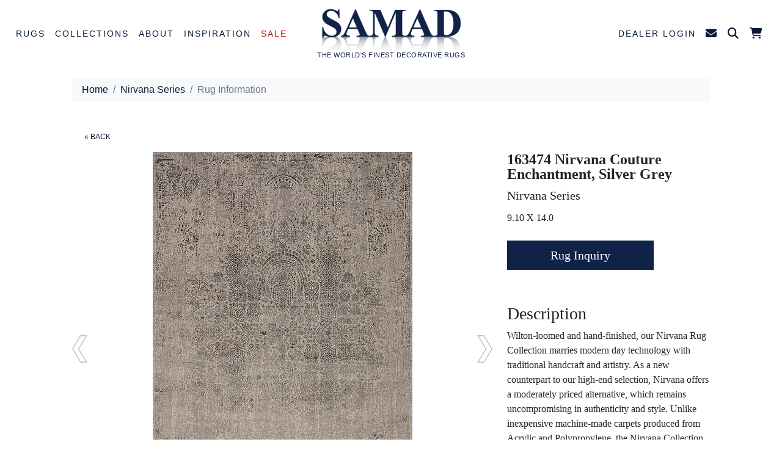

--- FILE ---
content_type: text/html; charset=UTF-8
request_url: https://samad.com/rug-description/nirvana-series/163474-nirvana-couture-br-enchantment-silver-grey/id/8215
body_size: 10875
content:

<!DOCTYPE html>
<html lang="en">



<!-- disable rc -->

<script type="text/javascript">
 
    $(document).ready(function(){
        $('img').bind("contextmenu",function(e){
            return false;
        });
 
        $('img').bind("mousedown",function(e){
            return false;
        });
    });
 
</script>


    <head>
        	<!-- Google Tag Manager -->
	<script>(function(w,d,s,l,i){w[l]=w[l]||[];w[l].push({'gtm.start':
	new Date().getTime(),event:'gtm.js'});var f=d.getElementsByTagName(s)[0],
	j=d.createElement(s),dl=l!='dataLayer'?'&l='+l:'';j.async=true;j.src=
	'https://www.googletagmanager.com/gtm.js?id='+i+dl;f.parentNode.insertBefore(j,f);
	})(window,document,'script','dataLayer','GTM-MT8B2LL');</script>
	<!-- End Google Tag Manager -->



	<!-- Pinterest Tag -->
	<script>
	!function(e){if(!window.pintrk){window.pintrk = function () {
	window.pintrk.queue.push(Array.prototype.slice.call(arguments))};var
	  n=window.pintrk;n.queue=[],n.version="3.0";var
	  t=document.createElement("script");t.async=!0,t.src=e;var
	  r=document.getElementsByTagName("script")[0];
	  r.parentNode.insertBefore(t,r)}}("https://s.pinimg.com/ct/core.js");
	pintrk('load', '2613506091040');
	pintrk('page');
	</script>
	<noscript>
	<img height="1" width="1" style="display:none;" alt=""
	  src="https://ct.pinterest.com/v3/?event=init&tid=2613506091040&noscript=1" />
	</noscript>
	<!-- end Pinterest Tag -->


		 <script>
pintrk('track', 'pagevisit', {line_items: [{product_id: '8215',},]});		 </script>
		 <noscript>
		   <img height="1" width="1" style="display:none;" alt="" src="https://ct.pinterest.com/v3/?tid=2613506091040&event=pagevisit&noscript=1" />
		 </noscript>

	<!-- End Pinterest -->
        <meta charset="utf-8" />
        <meta name="viewport" content="width=device-width, initial-scale=1, shrink-to-fit=no" />
        <META name="description" content="Nirvana Series - 163474 Nirvana Couture <BR> Enchantment, Silver Grey - Samad">
        <META name="keywords" content="Nirvana Series, 163474 Nirvana Couture <BR> Enchantment, Silver Grey, collection, rug collection, samad, samad.com"> 
        <META HTTP-EQUIV="Expires" content="never">
        <META name="googlebot" content="index,follow">
        <META name="robots" content="index,follow">
        <META name="msnbot" content="index,follow">
        <META name="Revisit-After" content="7 Days">
        <META name="city" content="New York">
        <META name="country" content="United State (USA)">
        <META name="state" content="NY">
        <META name="copyright" content="Samad">
        <META name="Publisher" content="Samad">
        <META name="Subject" content="About Samad">
        <META name="Geography" content="New Jersey, USA">
        <META name="distribution" content="Global">
        <META name="Language" content="English">
        <META name="geo.region" content="US-NJ">
        <META name="geo.placename" content="East Rutherford, NJ"> 
        <meta name="zipcode" content="07073" >
        <META name="DC.title" content="Nirvana Series - 163474 Nirvana Couture <BR> Enchantment, Silver Grey">
        
        <meta property="og:image" content="https://samad.com/rugimages/600high/NIRVANASERIES-LS/163474-NIRVANA-COUTURE-ENCHANTMENT-SILVER-GREY-9.10-X-14.0.jpg" />
        <meta property="og:title" content="Samad - Nirvana Series - 163474 Nirvana Couture <BR> Enchantment, Silver Grey" />
        <meta property="og:site_name" content="Samad"/>
        <meta property="og:url" content="https://samad.com:443/rug-description/nirvana-series/163474-nirvana-couture-br-enchantment-silver-grey/id/8215" />
        <meta property="og:description" content="Wilton-loomed and hand-finished, our Nirvana Rug Collection marries modern day technology with traditional handcraft and artistry. As a new counterpart to our high-end selection, Nirvana offers a moderately priced alternative, which remains uncompromising in authenticity and style. Unlike inexpensive machine-made carpets produced from Acrylic and Polypropylene, the Nirvana Collection is a true product of nature, made from high quality wool and bamboo silk. Each carpet is then washed and sheared completely by hand, sharing the same intricate finishing process as our handmade carpets. Through reviving the 500-year tradition of Oushak carpet making, we are excited to present a new line of rugs that are both beautiful and durable." />
        <meta property="article:author" content="Samad" />
        <meta property="article:publisher" content="Samad" />
        <meta property="og:type" content="website" />
        <meta property="og:locale" content="en_US" />

        
    <meta http-equiv="Content-Language" Content="en">
    <meta name="robots" content="index,follow" />
    <meta name="viewport" content="width=device-width, initial-scale=1, maximum-scale=1">
    <meta property="og:image" content="https://www.samad.com/images/Samad-Logo.png"/>
    <link rel="schema.DC" href="http://purl.org/dc/elements/1.1/">
    <meta name="DC.title" content="Samad Rugs">
    <meta name="DC.identifier" content="https://www.samad.com">
    <meta name="DC.description" content="Nirvana Series - 163474 Nirvana Couture <BR> Enchantment, Silver Grey - Samad">
    <meta name="DC.keyword" content="Nirvana Series, 163474 Nirvana Couture <BR> Enchantment, Silver Grey, collection, rug collection, samad, samad.com">
    <meta name="DC.subject" content="decorative rugs, luxury rugs, designer rugs, quality rugs, hand knotted rugs">
    <meta name="DC.language" scheme="ISO639-1" content="en">
    <meta name="DC.creator" content="Malcolm Samad">
    <meta name="DC.contributor" content="David Samad">
    <meta name="DC.license" content="Samad">
    <meta name="DC.type" scheme="DCMITYPE" content="http://purl.org/dc/dcmitype/Service">
    <meta name="DC.type" scheme="DCMITYPE" content="http://purl.org/dc/dcmitype/Text">
    <link rel="apple-touch-icon" href="https://www.samad.com/apple/apple-touch-icon-57x57.png" />
    <link rel="apple-touch-icon" sizes="72x72" href="https://www.samad.com/apple/apple-touch-icon-72x72.png" />
    <link rel="apple-touch-icon" sizes="114x114" href="https://www.samad.com/apple/apple-touch-icon-114x114.png" />

        <title>Nirvana Series - 163474 Nirvana Couture <BR> Enchantment, Silver Grey - Samad Rugs</title>

        <!-- Favicon-->
        <link rel="icon" type="image/x-icon" href="favicon.ico" />
        <!-- Bootstrap icons-->
        <link href="https://cdn.jsdelivr.net/npm/bootstrap-icons@1.5.0/font/bootstrap-icons.css" rel="stylesheet" />
        <!-- Bootstrap icons-->
        <link href="/2023/inc/fontawesome/css/fontawesome.min.css" rel="stylesheet">
        <link href="/2023/inc/fontawesome/css/brands.min.css" rel="stylesheet">
        <link href="/2023/inc/fontawesome/css/solid.min.css" rel="stylesheet">

        <link href='https://fonts.googleapis.com/css?family=Sorts+Mill+Goudy|Lato:300' rel='stylesheet' type='text/css'>

        <!-- Core theme CSS (includes Bootstrap)-->
        <link href="/2023/css/styles.min.css" rel="stylesheet" />
        <!-- Custom CSS -->
        <link href="/2023/css/samad-style.min.css" rel="stylesheet">

<!-- Facebook Pixel Code -->
<script>
!function(f,b,e,v,n,t,s)
{if(f.fbq)return;n=f.fbq=function(){n.callMethod?
n.callMethod.apply(n,arguments):n.queue.push(arguments)};
if(!f._fbq)f._fbq=n;n.push=n;n.loaded=!0;n.version='2.0';
n.queue=[];t=b.createElement(e);t.async=!0;
t.src=v;s=b.getElementsByTagName(e)[0];
s.parentNode.insertBefore(t,s)}(window,document,'script',
'https://connect.facebook.net/en_US/fbevents.js');
 fbq('init', '357870811616728'); 
fbq('track', 'PageView');
</script>
<noscript>
 <img height="1" width="1" 
src="https://www.facebook.com/tr?id=357870811616728&ev=PageView
&noscript=1"/>
</noscript>
<!-- End Facebook Pixel Code -->
    <!-- Global site tag (gtag.js) - Google Ads: 968346838 --> <script async src="https://www.googletagmanager.com/gtag/js?id=AW-968346838"></script> <script> window.dataLayer = window.dataLayer || []; function gtag(){dataLayer.push(arguments);} gtag('js', new Date()); gtag('config', 'AW-968346838'); </script>

        <!-- Custom Fonts -->
        <link href="/inc/magiczoomplus/magiczoomplus.css" rel="stylesheet" type="text/css" media="screen"/>
        <style type="text/css">
            .mz-zoom-window.mz-preview {
                background: rgba(255,255,255,.9);
            }
        </style>
        <script src="/inc/magiczoomplus/magiczoomplus.js" type="text/javascript"></script>

        <SCRIPT LANGUAGE="JavaScript">
        <!--
        function formCheck() 
        {
            if (document.ruginquiry.txtName.value == "") {
            alert("Please enter a valid Full Name")
            document.ruginquiry.txtName.focus();
            return false;
            }
            if (document.ruginquiry.txtemail.value.indexOf("@") == -1 ||
              document.ruginquiry.txtemail.value.indexOf(".") == -1 ||
              document.ruginquiry.txtemail.value == "") 
            {
            alert("Please include a proper email address.");
            document.ruginquiry.txtemail.focus();
            return false;
            }
            if (document.ruginquiry.txtLocation.value == "") {
            alert("Please enter a valid Location")
            document.ruginquiry.txtLocation.focus();
            return false;
            }
            if (document.frmContact.txtHear.value == "") {
            alert("Please enter a valid entry")
            document.frmContact.txtHear.focus();
            return false;
            }
            return true;
        }
        -->
        </SCRIPT>


        <script src="https://www.google.com/recaptcha/api.js" async defer></script>
        <SCRIPT LANGUAGE="JavaScript">

            function recaptcha_callback() {
              $('#modalSubmit').removeAttr('disabled');
            };                                  

        -->
        </SCRIPT>

    </head>
    <body class="d-flex flex-column h-100">
        <main class="flex-shrink-0">

        <!-- Google Tag Manager (noscript) -->
    <noscript><iframe src="https://www.googletagmanager.com/ns.html?id=GTM-MT8B2LL"
    height="0" width="0" style="display:none;visibility:hidden"></iframe></noscript>
    <!-- End Google Tag Manager (noscript) -->



            <!-- Navigation-->
            <nav class="navbar navbar-expand-xl navbar-light bg-white">
                <div class="container-fluid">
                    <button class="navbar-toggler" type="button" data-bs-toggle="collapse" data-bs-target="#navbarSupportedContent" aria-controls="navbarSupportedContent" aria-expanded="false" aria-label="Toggle navigation">
                        <span class="navbar-toggler-icon"></span>
                    </button>
                    <div class="d-block d-xl-none my-2 mx-auto">
                        <div class="navbar-brand">
                            <a href="/"><img class="img-fluid" src="/images/Samad-Logo-BW-300.png" alt="Samad Logo"></a>
                            <div>THE WORLD'S FINEST DECORATIVE RUGS</div>
                        </div>
                    </div> <!-- Get the hide/apper effect but without the style -->
                    <div class="d-block d-xl-none nav-item-perm">
                        <span class="dropdown">
                            <a class="nav-link dropdown-toggle" id="navbarDropdownSearch" href="#" role="button" data-bs-toggle="dropdown" aria-expanded="false"><i class="fa-solid fa-magnifying-glass"></i></a>
                            <ul class="dropdown-menu dropdown-search p-2 dropdown-menu-end" aria-labelledby="navbarDropdownSearch">
                              <form id="frmSearch" name="frmSearch" method="get" action="/search">
                                <table cellspacing="0" cellpadding="5" border="0">
                                  <tbody><tr>
                                    <td>Collection Name</td>
                                    <td><input class="form-control" name="Collection" id="Collection" type="text"></td>
                                  </tr>
                                  <tr>
                                    <td>Design Name</td>
                                    <td><input class="form-control" name="Design" id="Design" type="text"></td>
                                  </tr>
                                  <tr>
                                    <td>Color</td>
                                    <td><select class="form-select" name="Colors" id="Colors">
                                      <option></option>
                                      <option value="Beige">Beige</option>
                                      <option value="Black">Black</option>
                                      <option value="Blue">Blue</option>
                                      <option value="Brown">Brown</option>
                                      <option value="Gold">Gold</option>
                                      <option value="Green">Green</option>
                                      <option value="Grey">Grey</option>
                                      <option value="Ivory">Ivory</option>
                                      <option value="Multi">Multi</option>
                                      <option value="Orange">Orange</option>
                                      <option value="Pink">Pink</option>
                                      <option value="Purple">Purple</option>
                                      <option value="Red">Red</option>
                                      <option value="Silver">Silver</option>
                                      <option value="Taupe">Taupe</option>
                                      <option value="White">White</option>
                                      <option value="Yellow">Yellow</option>
                                    </select></td>
                                  </tr>
                                  <tr>
                                    <td>&nbsp;</td>
                                    <td align="right"><button type="submit" id="Search" value="Search" class="btn btn-outline-secondary">Submit</button></td>
                                  </tr>
                                </tbody></table>
                              </form>
                            </ul>
                        </span>                        
                        <span><a class="nav-link" href="/cart.php"><i class="fa-solid fa-cart-shopping"><span class="cartcount"></span></i></a></span>
                    </div>
                    <!-- Left Element -->
                    <div class="collapse navbar-collapse" id="navbarSupportedContent">
                        <ul class="navbar-nav me-auto mb-2 mb-lg-0">
                            <li class="nav-item dropdown position-static">
                                <a class="nav-link dropdown-toggle" id="navbarDropdownRugs" href="#" role="button" data-bs-toggle="dropdown" aria-expanded="false">Rugs</a>
                                <ul class="dropdown-menu multi-column columns-4 rugslinestyle" aria-labelledby="navbarDropdownRugs">
                                    <div class="row justify-content-center">
                                        <div class="col-lg-2">
                                            <ul class="multi-column-dropdown">
                                              <h4>FEATURED</h4>
                                              <li><a class="dropdown-item" href="/style/allcollections.html">All Collections</a></li>
                                              <li><a class="dropdown-item" href="/style/new.html">New Arrivals</a></li>
                                              <li><a class="dropdown-item" href="/style/one-of-a-kind.html">One of a Kind</a></li>
                                              <li><a class="dropdown-item" href="/style/bespoke.html">Bespoke</a></li>
                                              <li><a class="dropdown-item salebtn" href="/sale">Sale Rugs</a></li>
                                            </ul>
                                        </div>
                                        <div class="col-lg-2">
                                            <ul class="multi-column-dropdown">
                                              <h4>STYLE</h4>
                                              <li><a class="dropdown-item" href="/style/transitional.html">Transitional</a></li>
                                              <li><a class="dropdown-item" href="/style/modern.html">Modern</a></li>
                                              <li><a class="dropdown-item" href="/style/traditional.html">Traditional</a></li>
                                            </ul>
                                        </div>
                                        <div class="col-lg-2">
                                            <ul class="multi-column-dropdown slimline">
                                              <h4>COLOR</h4>
                                                                                      <li><a href="/color/Beige-Rugs"><div class="colorbox" style="background-color:#e1d1c4"></div>Beige</a></li>
                                              <li><a href="/color/Black-Rugs"><div class="colorbox" style="background-color:#000"></div>Black</a></li>
                                              <li><a href="/color/Blue-Rugs"><div class="colorbox" style="background-color:#66b5f7"></div>Blue</a></li>
                                              <li><a href="/color/Brown-Taupe-Rugs"><div class="colorbox" style="background-color:#785748"></div>Brown & Taupe</a></li>
                                              <li><a href="/color/Green-Rugs"><div class="colorbox" style="background-color:#84c67e"></div>Green</a></li>
                                              <li><a href="/color/Grey-Silver-Rugs"><div class="colorbox" style="background-color:#ccc"></div>Grey & Silver</a></li>
                                              <li><a href="/color/Ivory-White-Rugs"><div class="colorbox" style="background-color:#fef4ea"></div>Ivory & White</a></li>
                                              <li><a href="/color/Multi-Rugs"><div class="colorbox" style="background-color:#fff"></div>Multi</a></li>
                                              <li><a href="/color/Orange-Rugs"><div class="colorbox" style="background-color:#ffb74e"></div>Orange</a></li>
                                              <li><a href="/color/Pink-Purple-Rugs"><div class="colorbox" style="background-color:#f9bbd2"></div>Pink & Purple</a></li>
                                              <li><a href="/color/Red-Rugs"><div class="colorbox" style="background-color:#e43a33"></div>Red</a></li>
                                              <li><a href="/color/Yellow-Gold-Rugs"><div class="colorbox" style="background-color:#fff277"></div>Yellow & Gold</a></li>
                                            </ul>
                                        </div>
                                        <div class="col-lg-2">
                                            <ul class="multi-column-dropdown">
                                              <h4>MATERIAL</h4>
                                              <li><a class="dropdown-item" href="/style.php?id=allcollections&materialGroup[]=1">Wool</a></li>
                                              <li><a class="dropdown-item" href="/style.php?id=allcollections&materialGroup[]=3">Wool & Silk</a></li>
                                              <li><a class="dropdown-item" href="/style.php?id=allcollections&materialGroup[]=2">Silk</a></li>
                                              <li><a class="dropdown-item" href="/style.php?id=allcollections&materialGroup[]=6">Silk & Linen</a></li>
                                            </ul>
                                        </div>
                                        <div class="col-lg-2">
                                            <ul class="multi-column-dropdown">
                                              <h4>CONSTRUCTION</h4>
                                              <li><a class="dropdown-item" href="/style.php?id=allcollections&weaveGroup[]=1">Hand-Knotted</a></li>
                                              <li><a class="dropdown-item" href="/style.php?id=allcollections&weaveGroup[]=3">Flatweave</a></li>
                                              <li><a class="dropdown-item" href="/style.php?id=allcollections&weaveGroup[]=5">Hand-Loomed</a></li>
                                            </ul>
                                        </div>
                                        <div class="col-lg-2">
                                            <ul class="multi-column-dropdown">
                                              <h4>SPECIAL SIZES</h4>
                                              <li><a class="dropdown-item" href="/collection/mansionSized.html">Mansion Rugs</a></li>
                                              <li><a class="dropdown-item" href="/style/large-sizes.html">Large Rugs</a></li>
                                              <li><a class="dropdown-item" href="/style/runners.html">Runners</a></li>
                                              <li><a class="dropdown-item" href="/style/rounds.html">Rounds</a></li>
                                              <li><a class="dropdown-item" href="/collection/ovals.html">Ovals</a></li>
                                              <li><a class="dropdown-item" href="/collection/oddSizes.html">Odd Sizes</a></li>
                                              <li><a class="dropdown-item" href="/collection/squares2.html">Squares</a></li>
                                            </ul>
                                        </div>
                                    </div>
                                </ul>
                            </li>


                            <li class="nav-item dropdown position-static">
                                <a class="nav-link dropdown-toggle" id="navbarDropdownCollections" href="#" role="button" data-bs-toggle="dropdown" aria-expanded="false">Collections</a>
                                <ul class="dropdown-menu multi-column columns-4 rugslinestyle" aria-labelledby="navbarDropdownCollections">
                                    <div class="row justify-content-center">
                                                                                <div class="col-lg-2">
                                          <ul class="multi-column-dropdown slimline">
                                              <li><u><a class="dropdown-item" href="/style/new.html"><strong><strong>New Arrivals</strong></strong></a></u></li>
                                              <li><u><a class="dropdown-item" href="/style/allcollections.html"><strong><strong>All Collections</strong></strong></a></u></li>
                                          </ul>
                                        </div>
<div class="col-lg-2">
  <ul class="multi-column-dropdown slimline">
      <li><a class="dropdown-item" href="/collection/AffinityWS.html">Affinity Wool & Silk</a></li>
      <li><a class="dropdown-item" href="/collection/afghan-one-of-a-kind.html">Afghan</a></li>
      <li><a class="dropdown-item" href="/collection/ancient.html">Ancient</a></li>
      <li><a class="dropdown-item" href="/collection/ancientWS.html">Ancient Wool & Silk </a></li>
      <li><a class="dropdown-item" href="/collection/arcobaleno-kilims-one-of-a-kind.html">Arcobaleno Kilims</a></li>
      <li><a class="dropdown-item" href="/collection/attitudes-wool-silk.html">Attitudes Wool & Silk</a></li>
      <li><a class="dropdown-item" href="/collection/bengal.html">Bengal</a></li>
      <li><a class="dropdown-item" href="/collection/bohemian-collection.html">Bohemian</a></li>
      <li><a class="dropdown-item" href="/collection/boho-plus.html">Boho Plus</a></li>
      <li><a class="dropdown-item" href="/collection/brio.html">Brio</a></li>
      <li><a class="dropdown-item" href="/collection/brooklyn.html">Brooklyn</a></li>
      <li><a class="dropdown-item" href="/collection/capri.html">Capri </a></li>
      <li><a class="dropdown-item" href="/collection/capri-plus.html">Capri Plus</a></li>
      <li><a class="dropdown-item" href="/collection/caspian.html">Caspian</a></li>
      <li><a class="dropdown-item" href="/collection/catalina.html">Catalina</a></li>
  </ul>
</div>
<div class="col-lg-2">
  <ul class="multi-column-dropdown slimline">
      <li><a class="dropdown-item" href="/collection/chic-wool-silk.html">Chic Wool & Silk</a></li>
      <li><a class="dropdown-item" href="/collection/cosmopolitan.html">Cosmopolitan</a></li>
      <li><a class="dropdown-item" href="/collection/cosmopolitan-ii.html">Cosmopolitan II</a></li>
      <li><a class="dropdown-item" href="/collection/deco.html">Deco</a></li>
      <li><a class="dropdown-item" href="/collection/dunes-wool-silk.html">Dunes Wool & Silk</a></li>
      <li><a class="dropdown-item" href="/collection/elements.html">Elements</a></li>
      <li><a class="dropdown-item" href="/collection/epic.html">Epic</a></li>
      <li><a class="dropdown-item" href="/collection/europa.html">Europa</a></li>
      <li><a class="dropdown-item" href="/collection/Golden-Age-Programed.html">Golden Age </a></li>
      <li><a class="dropdown-item" href="/collection/harmony.html">Harmony</a></li>
      <li><a class="dropdown-item" href="/collection/iconic.html">Iconic</a></li>
      <li><a class="dropdown-item" href="/collection/impressions.html">Impressions</a></li>
      <li><a class="dropdown-item" href="/collection/island-chic.html">Island Chic</a></li>
      <li><a class="dropdown-item" href="/collection/majestic.html">Majestic</a></li>
      <li><a class="dropdown-item" href="/collection/Malibu.html">Malibu</a></li>
  </ul>
</div>
<div class="col-lg-2">
  <ul class="multi-column-dropdown slimline">
      <li><a class="dropdown-item" href="/collection/malibu-reserve.html">Malibu Reserve</a></li>
      <li><a class="dropdown-item" href="/collection/manhattanReserve.html">Manhattan Reserve</a></li>
      <li><a class="dropdown-item" href="/collection/manhattanReservePartSilk.html">Manhattan Reserve Part Silk</a></li>
      <li><a class="dropdown-item" href="/collection/matrix.html">Matrix</a></li>
      <li><a class="dropdown-item" href="/collection/Mediterranean-.html">Mediterranean </a></li>
      <li><a class="dropdown-item" href="/collection/Meridian.html">Meridian</a></li>
      <li><a class="dropdown-item" href="/collection/mod.html">Mod</a></li>
      <li><a class="dropdown-item" href="/collection/modern-times.html">Modern Times</a></li>
      <li><a class="dropdown-item" href="/collection/moroccan-collection.html">Moroccan</a></li>
      <li><a class="dropdown-item" href="/collection/Mystique-Programed.html">Mystique</a></li>
      <li><a class="dropdown-item" href="/collection/napa.html">Napa</a></li>
      <li><a class="dropdown-item" href="/collection/nautical.html">Nautical</a></li>
      <li><a class="dropdown-item" href="/collection/nordic.html">Nordic</a></li>
      <li><a class="dropdown-item" href="/collection/northern-lights-wool-silk.html">Northern Lights Wool & Silk</a></li>
      <li><a class="dropdown-item" href="/collection/oasis.html">Oasis</a></li>
  </ul>
</div>
<div class="col-lg-2">
  <ul class="multi-column-dropdown slimline">
      <li><a class="dropdown-item" href="/collection/olympic.html">Olympic</a></li>
      <li><a class="dropdown-item" href="/collection/opulence.html">Opulence</a></li>
      <li><a class="dropdown-item" href="/collection/prestige-2023.html">Prestige</a></li>
      <li><a class="dropdown-item" href="/collection/revival-wool-silk.html">Revival Wool & Silk</a></li>
      <li><a class="dropdown-item" href="/collection/rexray.html">Rex Ray</a></li>
      <li><a class="dropdown-item" href="/collection/santa-fe.html">Santa Fe</a></li>
      <li><a class="dropdown-item" href="/collection/sanat-fe-plus.html">Santa Fe Plus</a></li>
      <li><a class="dropdown-item" href="/collection/savoy.html">Savoy</a></li>
      <li><a class="dropdown-item" href="/collection/scandinavia.html">Scandinavia </a></li>
      <li><a class="dropdown-item" href="/collection/taimany-collection.html">Taimany </a></li>
      <li><a class="dropdown-item" href="/collection/tranquility.html">Tranquility </a></li>
      <li><a class="dropdown-item" href="/collection/transcendenceWS.html">Transcendence Wool & Silk</a></li>
      <li><a class="dropdown-item" href="/collection/TRANSITIONS.html">Transitions</a></li>
      <li><a class="dropdown-item" href="/collection/Triumph.html">Triumph </a></li>
      <li><a class="dropdown-item" href="/collection/zenith-wool-silk.html">Zenith Wool & Silk</a></li>
  </ul>
</div>
                                    </div>
                                </ul>
                            </li>


                            <li class="nav-item dropdown position-static">
                                <a class="nav-link dropdown-toggle" id="navbarDropdownAbout" href="#" role="button" data-bs-toggle="dropdown" aria-expanded="false">About</a>
                                <ul class="dropdown-menu multi-column columns-2 rugslinestyle" aria-labelledby="navbarDropdownAbout">
                                    <div class="row justify-content-center">
                                        <div class="col-lg-2">
                                            <ul class="multi-column-dropdown">
                                                <li><a class="dropdown-item" href="/aboutUs">Our Story</a></li>
                                                <li><a class="dropdown-item" href="/rugmaking">Rug Making</a></li>
                                                <li><a class="dropdown-item" href="/showroomtour">Showroom Tour</a></li>
                                                <li><a class="dropdown-item" href="/colors_home">Colors of India DVD</a></li>
                                                <li><a class="dropdown-item" href="/contactUs">Contact Us</a></li>
                                            </ul>
                                        </div>
                                        <div class="d-none d-xl-block col-lg-3">
                                            <img class="img-fluid py-3" src="/images/Rug-Making-Hand-Knotted-Rugs.jpg" alt="Rug Making Hand Knotted Rugs">
                                        </div>
                                        <div class="col-lg-3 mt-3">
                                            <p>We are a leading boutique rug wholesale creating works of floor art that elevate and inspire. Our Modern. Traditional and Transitional handmade rug collections marri ancient craftsmanship with modern innovation.</p>
                                            <p><a href="/aboutUs" role="button" class="btn btn-primary samad-btn-md">LEARN MORE</a></p>
                                        </div>
                                    </div>
                                </ul>
                            </li>


                            <li class="nav-item dropdown position-static">
                                <a class="nav-link dropdown-toggle" id="navbarDropdownInspiration" href="#" role="button" data-bs-toggle="dropdown" aria-expanded="false">Inspiration</a>
                                <ul class="dropdown-menu multi-column columns-2 rugslinestyle" aria-labelledby="navbarDropdownInspiration">
                                    <div class="row interiors">
                                        <div class="col-lg-3">
                                            <a href="/catalogs"><img class="img-fluid py-3" src="/images/nav/nav-catalogs.jpg" alt="catalogs"><br>Catalogs</a>
                                        </div>
                                        <div class="col-lg-3">
                                            <a href="https://blog.samad.com/" target="_blank"><img class="img-fluid py-3" src="/images/nav/nav-blog.jpg" alt="blog"><br>Blog</a>
                                        </div>
                                        <div class="col-lg-3">
                                            <a href="/advertising"><img class="img-fluid py-3" src="/images/nav/nav-ads.jpg" alt="ads"><br>Ads</a>
                                        </div>
                                        <div class="col-lg-3">
                                            <a href="/interiors"><img class="img-fluid py-3" src="/images/nav/nav-interiors.jpg" alt="interiors"><br>Interiors</a>
                                        </div>
                                    </div>
                                </ul>
                            </li>

                            <li class="nav-item">
                                <a class="nav-link salebtn" href="/sale">Sale</a>
                            </li>
                        </ul>
                    </div>
                    <!-- End Left Element -->
                    <!-- Center Element -->
                    <div class="navbar-brand mx-auto d-none d-xl-block">
                        <a href="/"><img class="img-fluid" src="/images/Samad-Logo-BW-300.png" alt="Samad Logo"></a>
                        <div>THE WORLD'S FINEST DECORATIVE RUGS</div>
                    </div>
                    <!-- End Center Element -->
                    <!-- Right Element -->
                    <div class="collapse navbar-collapse" id="navbarSupportedContent">
                        <ul class="navbar-nav ms-auto mb-2 mb-lg-0">
                            <li class="nav-item navitemmobile">
                                <a class="nav-link" href="/D_index">Dealer Login</a>
                            </li>
                            <li class="nav-item navitemfull navitemcontact">
                                <a class="nav-link" href="/contactUs"><i class="fa-solid fa-envelope"></i></a>
                            </li>
                            <li class="nav-item navitemmobile navitemcontact">
                                <a class="nav-link" href="/contactUs">Contact Us</i></a>
                            </li>
                            <li class="nav-item d-none d-xl-block dropdown">
                                <a class="nav-link dropdown-toggle" id="navbarDropdownSearch" href="#" role="button" data-bs-toggle="dropdown" aria-expanded="false"><i class="fa-solid fa-magnifying-glass"></i></a>
                                <ul class="dropdown-menu dropdown-search p-2 dropdown-menu-end" aria-labelledby="navbarDropdownSearch">
                                  <form id="frmSearch" name="frmSearch" method="get" action="/search">
                                    <table cellspacing="0" cellpadding="5" border="0">
                                      <tbody><tr>
                                        <td>Collection Name</td>
                                        <td><input class="form-control" name="Collection" id="Collection" type="text"></td>
                                      </tr>
                                      <tr>
                                        <td>Design Name</td>
                                        <td><input class="form-control" name="Design" id="Design" type="text"></td>
                                      </tr>
                                      <tr>
                                        <td>Color</td>
                                        <td><select class="form-select" name="Colors" id="Colors">
                                          <option></option>
                                          <option value="Beige">Beige</option>
                                          <option value="Black">Black</option>
                                          <option value="Blue">Blue</option>
                                          <option value="Brown">Brown</option>
                                          <option value="Gold">Gold</option>
                                          <option value="Green">Green</option>
                                          <option value="Grey">Grey</option>
                                          <option value="Ivory">Ivory</option>
                                          <option value="Multi">Multi</option>
                                          <option value="Orange">Orange</option>
                                          <option value="Pink">Pink</option>
                                          <option value="Purple">Purple</option>
                                          <option value="Red">Red</option>
                                          <option value="Silver">Silver</option>
                                          <option value="Taupe">Taupe</option>
                                          <option value="White">White</option>
                                          <option value="Yellow">Yellow</option>
                                        </select></td>
                                      </tr>
                                      <tr>
                                        <td>&nbsp;</td>
                                        <td align="right"><button type="submit" id="Search" value="Search" class="btn btn-outline-secondary">Submit</button></td>
                                      </tr>
                                    </tbody></table>
                                  </form>
                                </ul>
                            </li>
                            <li class="nav-item d-none d-xl-block">
                                <a class="nav-link" href="/cart.php"><i class="fa-solid fa-cart-shopping"><span class="cartcount"></span></i></a>
                            </li>
                        </ul>
                    </div>
                    <!-- End Right Element -->
                </div>
            </nav>

            <!-- Header-->
            <header>
                <div class="container px-5">
                    <nav class="bg-light mt-3 px-3 py-2" style="--bs-breadcrumb-divider: '/';" aria-label="breadcrumb">
                      <ol class="breadcrumb m-0">
                        <li class="breadcrumb-item"><a href="#">Home</a></li>
                        <li class="breadcrumb-item"><a href="/collection/nirvanaSeries_ls.html">Nirvana Series</a></li>
                        <li class="breadcrumb-item active" aria-current="page">Rug Information</li>
                      </ol>
                    </nav>
                </div>
            </header>

            <!-- body section-->
            <section>
                <div class="container px-5 my-5">
                    <div class="row pb-5">
            <p class="samadbreadcrumb"><a href="/collection/nirvanaSeries_ls.html">&laquo; BACK</a></p>

            <div class="col-md-8 col-sm-12">

                <div class="MagicZoom-RugContainer sidethumb" style="position:relative;">
                <div class="prevButtonLink"><a href="/rug-description/nirvana-series/163467-nirvana-collection-br-elation-charcoal/id/8214" title="Previous">Previous</a></div>
                    <div align="center" class="rugimagewrapper">
                        <a href="/rugimages/800high/NIRVANASERIES-LS/163474-NIRVANA-COUTURE-ENCHANTMENT-SILVER-GREY-9.10-X-14.0.jpg" class="MagicZoom" id="zoom" data-options="variableZoom: false; zoomCaption: top; hint: once; zoomWidth:400px; zoomHeight:600px;"><img src="/rugimages/600high/NIRVANASERIES-LS/163474-NIRVANA-COUTURE-ENCHANTMENT-SILVER-GREY-9.10-X-14.0.jpg" alt="163474 Nirvana Couture <BR> Enchantment, Silver Grey"></a>
                    </div>
                <div class="nextButtonLink"><a href="/rug-description/nirvana-series/163466-nirvana-collection-br-elation-charcoal/id/8218" title="Next">Next</a></div>

                </div>

            </div>

            <div class="col-md-4 col-sm-12 rugtable">

                <h4 class="designnumber">163474 Nirvana Couture <BR> Enchantment, Silver Grey</h4>
                <div class="collectionname">Nirvana Series</div>
                <div class="rugsizes">9.10 X 14.0</div>
                <a href="#signup" data-bs-toggle="modal" data-bs-target="#signup"><button type="submit" class="btn btn-primary samad-inq-btn-lg">Rug Inquiry</button></a>
                <p>&nbsp;</p>
                <h3>Description</h3>
                <p>Wilton-loomed and hand-finished, our Nirvana Rug Collection marries modern day technology with traditional handcraft and artistry. As a new counterpart to our high-end selection, Nirvana offers a moderately priced alternative, which remains uncompromising in authenticity and style. Unlike inexpensive machine-made carpets produced from Acrylic and Polypropylene, the Nirvana Collection is a true product of nature, made from high quality wool and bamboo silk. Each carpet is then washed and sheared completely by hand, sharing the same intricate finishing process as our handmade carpets. Through reviving the 500-year tradition of Oushak carpet making, we are excited to present a new line of rugs that are both beautiful and durable.</p>
                <h3>Details</h3>
                <p>Wool & Bamboo Silk <br>
Wilton-loomed in Turkey <br>
Transitional</p>
                <p>&nbsp;</p>
                <p>&nbsp;</p>
                <div class="mt-3">
                    <div class="btn-group" style="margin-top:20px;">
                      <a class="btn" href="https://www.facebook.com/SamadRugs" target="_blank">
                        <i class="fa-brands fa-facebook fa-lg" title="Facebook"></i>
                      </a>
                      <a class="btn" href="https://www.pinterest.com/samadrugs/" target="_blank">
                        <i class="fa-brands fa-pinterest fa-lg" title="Pinterest"></i>
                      </a>
                      <a class="btn" href="https://www.instagram.com/Samad_Rugs/" target="_blank">
                        <i class="fa-brands fa-instagram fa-lg" title="Instagram"></i>
                      </a>
                      <a class="btn" href="https://twitter.com/SamadRugs" target="_blank">
                        <i class="fa-brands fa-twitter fa-lg" title="Twitter"></i>
                      </a>
                    </div>
                </div>
            </div>
                    </div>


    <!-- Modal -->
    <div class="modal fade" id="signup" tabindex="-1" aria-labelledby="signupModal" aria-hidden="true">
      <div class="modal-dialog modal-lg">
        <div class="modal-content">
          <div class="modal-header">
            <button type="button" class="btn-close" data-bs-dismiss="modal" aria-label="Close"></button>
          </div>
          <div class="modal-body" style="text-align:center">
                <div style="border-top:15px solid #0b214e; margin: 0 auto 30px auto;"></div>
                <h3 style="border-bottom: 1px solid #eeeeee;padding-bottom: 20px;">Rug Inquiry</h3>
                <div class="row" style="margin:60px 100px 50px 100px; min-height:150px;">
                    <div class="col-sm-6">
                        <div style="width:150px; height:150px; background:url('/rugimages/thumbnails/NIRVANASERIES-LS/163474-NIRVANA-COUTURE-ENCHANTMENT-SILVER-GREY-9.10-X-14.0.jpg') center;"></div>
                    </div>
                    <div class="col-sm-6" style="padding-top:40px;">163474 Nirvana Couture <BR> Enchantment, Silver Grey</div>
                </div>

                <div>
                <form action="/ruginquiry" method="post" id="ruginquiry" name="ruginquiry" onsubmit="return formCheck()">
                    <div class="row">
                        <div class="col-md-12 mb-3">
                            <input type="text" class="form-control" id="txtName" name="txtName" placeholder="Full Name *" required>
                        </div>
                        <div class="col-md-12 mb-3">
                            <input type="text" class="form-control" id="txtemail" name="txtemail" placeholder="Email Address *" required pattern="[a-zA-Z0-9!#$%&amp;'*+\/=?^_`{|}~.-]+@[a-zA-Z0-9-]+(\.[a-zA-Z0-9-]+)*" >
                        </div>
                        <div class="col-md-12 mb-3">
                            <input type="text" class="form-control" id="txtPhone" name="txtPhone" placeholder="Phone Number">
                        </div>
                        <div class="col-sm-6 mb-3">
                          <input type="text" class="form-control" id="txtLocation" name="txtLocation" placeholder="City  *" required>
                        </div>
                        <div class="col-sm-6 mb-3">
                           <input type="text" class="form-control" id="txtState" name="txtState" placeholder="State / Country *" required>
                        </div>
                        <div class="col-md-12 mb-3">
                          <input type="text" class="form-control" id="txtHear" name="txtHear" placeholder="How did you hear about us? *" required>
                        </div>
                        <div class="col-md-12 mb-3 web">
                          <input type="text" class="form-control" id="inputWeb" name="inputWeb" placeholder="Website" tabindex="-1">
                          </div>
                        <div class="col-md-12 mb-3">
                            <textarea class="form-control" rows="3" id="message" name="message" placeholder="Message"></textarea>
                        </div>
                        <div class="col-sm-12 my-4">
                            <div class="g-recaptcha" data-sitekey="6LfT3fApAAAAAOqnJRUPiQYkTaBtACjjgM5Vpfa-" data-callback="recaptcha_callback"></div>
                        </div>
                        <div class="col-md-12 text-end">
                            <input name="reqRugID" type="hidden" value="8215">
                            <input name="reqRugName" type="hidden" value="163474 Nirvana Couture <BR> Enchantment, Silver Grey">
                            <button type="submit" class="btn btn-default" id="modalSubmit" style="border: 2px solid #081937; border-radius: 0;" disabled="disabled">Send</button>
                        </div>
                    </div>
                </form>
                </div>

                <div style="border-top:15px solid #0b214e; margin: 50px auto;"></div>
          </div>
        </div>
      </div>
    </div>
    <!-- / modal -->
                    </div>
                </div>
            </section>
        </main>
        <!-- Footer-->
    <!-- Newsletter Modal -->
    <div class="modal fade" id="newsletterModal" tabindex="-1" aria-labelledby="newsletterModalLabel" aria-hidden="true">
      <div class="modal-dialog modal-lg" style="max-width:730px;">
        <div class="modal-content">
          <div class="modal-header">
            <button type="button" class="btn-close" data-bs-dismiss="modal" aria-label="Close"></button>
          </div>
          <div class="modal-body" style="text-align:center;padding-top: 20px;padding-bottom: 40px;">
            <h3>JOIN OUR NEWSLETTER</h3>
            <img src="/images/banners/Colorful-Handmade-Rug.jpg" class="img-fluid center-block">            <div style="margin:30px 50px">Sign up now for Samad's exclusive email list and be the first to hear about our new arrivals, rug news and upcoming events.</div>


            <!-- Begin MailChimp Signup Form -->
            <link href="//cdn-images.mailchimp.com/embedcode/horizontal-slim-10_7.css" rel="stylesheet" type="text/css">
            <div id="mc_embed_signup">
            <form action="//samad.us9.list-manage.com/subscribe/post?u=eeb16ae0730645685acdaf94e&amp;id=432bc32cae" method="post" id="mc-embedded-subscribe-form" name="mc-embedded-subscribe-form" class="validate" target="_blank" novalidate>
                <div id="mc_embed_signup_scroll">
                <input type="email" value="" name="EMAIL" class="email" id="mce-EMAIL" placeholder="email address" required>
                <!-- real people should not fill this in and expect good things - do not remove this or risk form bot signups-->
                <div style="position: absolute; left: -5000px;" aria-hidden="true"><input type="text" name="b_eeb16ae0730645685acdaf94e_432bc32cae" tabindex="-1" value=""></div>
                <div class="clear"><input type="submit" value="Subscribe" name="subscribe" id="mc-embedded-subscribe" class="btn btn-primary samad-btn-md" style="padding-top: 6px; padding-bottom: 6px;"></div>
                </div>
            </form>
            </div>
            <!-- end MailChimp Signup Form -->
          </div>
        </div>
      </div>
    </div>


    <!-- / Newsletter Modal -->
        <footer>
            <div class="container">
                <div class="row">
                    <div class="col-md-4 col-sm-6 col-xs-6">
                        <h3 class="FooterHeader">Join Our Newsletter</h3>
                        <div>
                            <!-- Begin MailChimp Signup Form -->
                            <link href="//cdn-images.mailchimp.com/embedcode/horizontal-slim-10_7.css" rel="stylesheet" type="text/css">
                            <div id="mc_embed_signup">
                            <form action="//samad.us9.list-manage.com/subscribe/post?u=eeb16ae0730645685acdaf94e&amp;id=432bc32cae" method="post" id="mc-embedded-subscribe-form" name="mc-embedded-subscribe-form" class="validate" target="_blank" novalidate>
                                <div id="mc_embed_signup_scroll">
                                <input type="email" value="" name="EMAIL" class="email" id="mce-EMAIL" placeholder="email address" required>
                                <!-- real people should not fill this in and expect good things - do not remove this or risk form bot signups-->
                                <div style="position: absolute; left: -5000px;" aria-hidden="true"><input type="text" name="b_eeb16ae0730645685acdaf94e_432bc32cae" tabindex="-1" value=""></div>
                                <div><input type="submit" value="SIGN UP" name="subscribe" id="mc-embedded-subscribe" class="btn btn-primary samad-btn" style="padding-top: 6px; padding-bottom: 6px;"></div>
                                </div>
                            </form>
                            </div>
                            <!-- end MailChimp Signup Form -->
                        </div>
                        <div class="footerSocial">
                            <a href="https://www.facebook.com/SamadRugs" target="_blank"><i class="fa-brands fa-facebook-f"></i></a>
                            <a href="https://twitter.com/SamadRugs" target="_blank"><i class="fa-brands fa-twitter"></i></a>
                            <a href="https://www.pinterest.com/samadrugs/" target="_blank"><i class="fa-brands fa-pinterest"></i></a>
                            <a href="https://www.instagram.com/Samad_Rugs/" target="_blank"><i class="fa-brands fa-instagram"></i></a>
                            <a href="/contactUs"><i class="fa-solid fa-envelope"></i></a>
                        </div>
                    </div>
                    <div class="col-md-3 col-sm-6 col-xs-6">
                        <h3 class="FooterHeader">Featured Rugs</h3>
                        <ul class="list-unstyled">
                            <li><a href="/style/allcollections.html">All Rug Collections</a></li>
                            <li><a href="/style/new.html">New Rug Arrivals</a></li>
                            <li><a href="/style/one-of-a-kind.html">One-Of-a-Kind Rugs</a></li>
                            <li><a href="/style/bespoke.html">Bespoke Rugs</a></li>
                            <li><a href="/sale">Sale Rugs</a></li>
                        </ul>
                        <h3 class="FooterHeader">Rugs by Style</h3>
                        <ul class="list-unstyled">
                            <li><a href="/style/transitional.html">Transitional Rugs</a></li>
                            <li><a href="/style/traditional.html">Traditional Rugs</a></li>
                            <li><a href="/style/modern.html">Modern Rugs</a></li>
                        </ul>
                    </div>
                    <div class="col-md-3 col-sm-6 col-xs-6">
                        <h3 class="FooterHeader">Special Sized Rugs</h3>
                        <ul class="list-unstyled">
                            <li><a href="/style/large-sizes.html">Large Rugs</a></li>
                            <li><a href="/style/runners.html">Runner Rugs</a></li>
                            <li><a href="/style/rounds.html">Round Rugs</a></li>
                            <li><a href="/collection/mansionSized.html">Mansion Rugs</a></li>
                            <li><a href="/collection/squares2.html">Square Rugs</a></li>
                            <li><a href="/collection/ovals.html">Oval Rugs</a></li>
                            <li><a href="/collection/oddSizes.html">Odd Sized Rugs</a></li>
                        </ul>
                        <h3 class="FooterHeader">Accessories</h3>
                        <ul class="list-unstyled">
                            <li><a href="/rexraystudio/">Rex Ray Scarves</a></li>
                            <li><a href="/sale?collectionGroup[]=Needlepoint Pillows">Needlepoint Pillows</a></li>
                            <li><a href="/sale?collectionGroup[]=tapestries">Tapestries</a></li>
                        </ul>
                    </div>
                    <div class="col-md-2 col-sm-6 col-xs-6">
                        <h3 class="FooterHeader">About</h3>
                        <ul class="list-unstyled">
                            <li><a href="/aboutUs">Our Story</a></li>
                            <li><a href="/showroomtour">Showroom Tour</a></li>
                            <li><a href="/rugmaking">Rug Making</a></li>
                            <li><a href="https://blog.samad.com/" target="_blank">Blog</a></li>
                            <li><a href="/interiors">Interiors Portfolio</a></li>
                            <li><a href="/catalogs">Catalogs</a></li>
                            <li><a href="/colors_home">Colors of India</a></li>
                            <li><a href="/advertising">Advertising</a></li>
                            <li><a href="/privacy">Privacy Policy</a></li>
                            <li><a href="/contactUs">Contact Us</a></li>
                                <li style="padding-top:15px;"><a href="/D_index">Dealers Login</a></li>
                        </ul>
                    </div>
                </div>
                <div class="col-lg-12">
                    <div style="padding-top:30px; text-align:center;">All rights reserved. Samad Brothers, Inc. © 2026. All Samad designs are protected with U.S. and International copyrights. All rights reserved.</div>
                </div>
            </div>


    <!-- coupon Modal -->
    <div class="modal fade bs-modal-lg" id="couponModal" role="dialog">
      <div class="modal-dialog modal-lg" style="max-width:650px;">
        <div class="modal-content">
          <div class="modal-header">
            <button type="button" class="btn-close" data-bs-dismiss="modal" aria-label="Close"></button>
          </div>
          <div class="modal-body" style="text-align:center; padding:0;">
            <a href="/sale"><img src="/images/nov2020popup2.jpg" class="img-fluid center-block"></a>
          </div>
        </div>
      </div>
    </div>



    <!-- jQuery -->
    <script src="/js/jquery.js"></script>

    <script src="/js/js.cookie.js"></script>
    <script>
        $(window).load(function(){
            if (Cookies.get('showPopup'))
            {
                var $TimeParsed = parseInt(Date.now()/1000);
                var $TimetoModal = (Cookies.get('showPopup') - $TimeParsed) * 1000;
                if ($TimetoModal > 0) {
                    setTimeout(function(){
                        $('#newsletterModal').modal('show');
                    }, $TimetoModal);
                }
            }
        });
    </script>
    <!-- / modal -->


			<script type="text/javascript">
            
              var _gaq = _gaq || [];
              _gaq.push(['_setAccount', 'UA-10287428-3']);
              _gaq.push(['_trackPageview']);
            
              (function() {
                var ga = document.createElement('script'); ga.type = 'text/javascript'; ga.async = true;
                ga.src = ('https:' == document.location.protocol ? 'https://ssl' : 'http://www') + '.google-analytics.com/ga.js';
                var s = document.getElementsByTagName('script')[0]; s.parentNode.insertBefore(ga, s);
              })();
            
            </script>

        </footer>

        <!-- Bootstrap core JS-->
        <script src="https://cdn.jsdelivr.net/npm/bootstrap@5.2.3/dist/js/bootstrap.bundle.min.js"></script>
        <!-- Core theme JS-->
        <script src="/2023/js/scripts.js"></script>

        <script src="/2023/js/samad-js.js"></script>

    <script defer src="https://static.cloudflareinsights.com/beacon.min.js/vcd15cbe7772f49c399c6a5babf22c1241717689176015" integrity="sha512-ZpsOmlRQV6y907TI0dKBHq9Md29nnaEIPlkf84rnaERnq6zvWvPUqr2ft8M1aS28oN72PdrCzSjY4U6VaAw1EQ==" data-cf-beacon='{"version":"2024.11.0","token":"d554a4cce2e0474884d9b7b90da0496e","r":1,"server_timing":{"name":{"cfCacheStatus":true,"cfEdge":true,"cfExtPri":true,"cfL4":true,"cfOrigin":true,"cfSpeedBrain":true},"location_startswith":null}}' crossorigin="anonymous"></script>
</body>
</html>


--- FILE ---
content_type: text/html; charset=utf-8
request_url: https://www.google.com/recaptcha/api2/anchor?ar=1&k=6LfT3fApAAAAAOqnJRUPiQYkTaBtACjjgM5Vpfa-&co=aHR0cHM6Ly9zYW1hZC5jb206NDQz&hl=en&v=PoyoqOPhxBO7pBk68S4YbpHZ&size=normal&anchor-ms=20000&execute-ms=30000&cb=kmck1k1e4stv
body_size: 49272
content:
<!DOCTYPE HTML><html dir="ltr" lang="en"><head><meta http-equiv="Content-Type" content="text/html; charset=UTF-8">
<meta http-equiv="X-UA-Compatible" content="IE=edge">
<title>reCAPTCHA</title>
<style type="text/css">
/* cyrillic-ext */
@font-face {
  font-family: 'Roboto';
  font-style: normal;
  font-weight: 400;
  font-stretch: 100%;
  src: url(//fonts.gstatic.com/s/roboto/v48/KFO7CnqEu92Fr1ME7kSn66aGLdTylUAMa3GUBHMdazTgWw.woff2) format('woff2');
  unicode-range: U+0460-052F, U+1C80-1C8A, U+20B4, U+2DE0-2DFF, U+A640-A69F, U+FE2E-FE2F;
}
/* cyrillic */
@font-face {
  font-family: 'Roboto';
  font-style: normal;
  font-weight: 400;
  font-stretch: 100%;
  src: url(//fonts.gstatic.com/s/roboto/v48/KFO7CnqEu92Fr1ME7kSn66aGLdTylUAMa3iUBHMdazTgWw.woff2) format('woff2');
  unicode-range: U+0301, U+0400-045F, U+0490-0491, U+04B0-04B1, U+2116;
}
/* greek-ext */
@font-face {
  font-family: 'Roboto';
  font-style: normal;
  font-weight: 400;
  font-stretch: 100%;
  src: url(//fonts.gstatic.com/s/roboto/v48/KFO7CnqEu92Fr1ME7kSn66aGLdTylUAMa3CUBHMdazTgWw.woff2) format('woff2');
  unicode-range: U+1F00-1FFF;
}
/* greek */
@font-face {
  font-family: 'Roboto';
  font-style: normal;
  font-weight: 400;
  font-stretch: 100%;
  src: url(//fonts.gstatic.com/s/roboto/v48/KFO7CnqEu92Fr1ME7kSn66aGLdTylUAMa3-UBHMdazTgWw.woff2) format('woff2');
  unicode-range: U+0370-0377, U+037A-037F, U+0384-038A, U+038C, U+038E-03A1, U+03A3-03FF;
}
/* math */
@font-face {
  font-family: 'Roboto';
  font-style: normal;
  font-weight: 400;
  font-stretch: 100%;
  src: url(//fonts.gstatic.com/s/roboto/v48/KFO7CnqEu92Fr1ME7kSn66aGLdTylUAMawCUBHMdazTgWw.woff2) format('woff2');
  unicode-range: U+0302-0303, U+0305, U+0307-0308, U+0310, U+0312, U+0315, U+031A, U+0326-0327, U+032C, U+032F-0330, U+0332-0333, U+0338, U+033A, U+0346, U+034D, U+0391-03A1, U+03A3-03A9, U+03B1-03C9, U+03D1, U+03D5-03D6, U+03F0-03F1, U+03F4-03F5, U+2016-2017, U+2034-2038, U+203C, U+2040, U+2043, U+2047, U+2050, U+2057, U+205F, U+2070-2071, U+2074-208E, U+2090-209C, U+20D0-20DC, U+20E1, U+20E5-20EF, U+2100-2112, U+2114-2115, U+2117-2121, U+2123-214F, U+2190, U+2192, U+2194-21AE, U+21B0-21E5, U+21F1-21F2, U+21F4-2211, U+2213-2214, U+2216-22FF, U+2308-230B, U+2310, U+2319, U+231C-2321, U+2336-237A, U+237C, U+2395, U+239B-23B7, U+23D0, U+23DC-23E1, U+2474-2475, U+25AF, U+25B3, U+25B7, U+25BD, U+25C1, U+25CA, U+25CC, U+25FB, U+266D-266F, U+27C0-27FF, U+2900-2AFF, U+2B0E-2B11, U+2B30-2B4C, U+2BFE, U+3030, U+FF5B, U+FF5D, U+1D400-1D7FF, U+1EE00-1EEFF;
}
/* symbols */
@font-face {
  font-family: 'Roboto';
  font-style: normal;
  font-weight: 400;
  font-stretch: 100%;
  src: url(//fonts.gstatic.com/s/roboto/v48/KFO7CnqEu92Fr1ME7kSn66aGLdTylUAMaxKUBHMdazTgWw.woff2) format('woff2');
  unicode-range: U+0001-000C, U+000E-001F, U+007F-009F, U+20DD-20E0, U+20E2-20E4, U+2150-218F, U+2190, U+2192, U+2194-2199, U+21AF, U+21E6-21F0, U+21F3, U+2218-2219, U+2299, U+22C4-22C6, U+2300-243F, U+2440-244A, U+2460-24FF, U+25A0-27BF, U+2800-28FF, U+2921-2922, U+2981, U+29BF, U+29EB, U+2B00-2BFF, U+4DC0-4DFF, U+FFF9-FFFB, U+10140-1018E, U+10190-1019C, U+101A0, U+101D0-101FD, U+102E0-102FB, U+10E60-10E7E, U+1D2C0-1D2D3, U+1D2E0-1D37F, U+1F000-1F0FF, U+1F100-1F1AD, U+1F1E6-1F1FF, U+1F30D-1F30F, U+1F315, U+1F31C, U+1F31E, U+1F320-1F32C, U+1F336, U+1F378, U+1F37D, U+1F382, U+1F393-1F39F, U+1F3A7-1F3A8, U+1F3AC-1F3AF, U+1F3C2, U+1F3C4-1F3C6, U+1F3CA-1F3CE, U+1F3D4-1F3E0, U+1F3ED, U+1F3F1-1F3F3, U+1F3F5-1F3F7, U+1F408, U+1F415, U+1F41F, U+1F426, U+1F43F, U+1F441-1F442, U+1F444, U+1F446-1F449, U+1F44C-1F44E, U+1F453, U+1F46A, U+1F47D, U+1F4A3, U+1F4B0, U+1F4B3, U+1F4B9, U+1F4BB, U+1F4BF, U+1F4C8-1F4CB, U+1F4D6, U+1F4DA, U+1F4DF, U+1F4E3-1F4E6, U+1F4EA-1F4ED, U+1F4F7, U+1F4F9-1F4FB, U+1F4FD-1F4FE, U+1F503, U+1F507-1F50B, U+1F50D, U+1F512-1F513, U+1F53E-1F54A, U+1F54F-1F5FA, U+1F610, U+1F650-1F67F, U+1F687, U+1F68D, U+1F691, U+1F694, U+1F698, U+1F6AD, U+1F6B2, U+1F6B9-1F6BA, U+1F6BC, U+1F6C6-1F6CF, U+1F6D3-1F6D7, U+1F6E0-1F6EA, U+1F6F0-1F6F3, U+1F6F7-1F6FC, U+1F700-1F7FF, U+1F800-1F80B, U+1F810-1F847, U+1F850-1F859, U+1F860-1F887, U+1F890-1F8AD, U+1F8B0-1F8BB, U+1F8C0-1F8C1, U+1F900-1F90B, U+1F93B, U+1F946, U+1F984, U+1F996, U+1F9E9, U+1FA00-1FA6F, U+1FA70-1FA7C, U+1FA80-1FA89, U+1FA8F-1FAC6, U+1FACE-1FADC, U+1FADF-1FAE9, U+1FAF0-1FAF8, U+1FB00-1FBFF;
}
/* vietnamese */
@font-face {
  font-family: 'Roboto';
  font-style: normal;
  font-weight: 400;
  font-stretch: 100%;
  src: url(//fonts.gstatic.com/s/roboto/v48/KFO7CnqEu92Fr1ME7kSn66aGLdTylUAMa3OUBHMdazTgWw.woff2) format('woff2');
  unicode-range: U+0102-0103, U+0110-0111, U+0128-0129, U+0168-0169, U+01A0-01A1, U+01AF-01B0, U+0300-0301, U+0303-0304, U+0308-0309, U+0323, U+0329, U+1EA0-1EF9, U+20AB;
}
/* latin-ext */
@font-face {
  font-family: 'Roboto';
  font-style: normal;
  font-weight: 400;
  font-stretch: 100%;
  src: url(//fonts.gstatic.com/s/roboto/v48/KFO7CnqEu92Fr1ME7kSn66aGLdTylUAMa3KUBHMdazTgWw.woff2) format('woff2');
  unicode-range: U+0100-02BA, U+02BD-02C5, U+02C7-02CC, U+02CE-02D7, U+02DD-02FF, U+0304, U+0308, U+0329, U+1D00-1DBF, U+1E00-1E9F, U+1EF2-1EFF, U+2020, U+20A0-20AB, U+20AD-20C0, U+2113, U+2C60-2C7F, U+A720-A7FF;
}
/* latin */
@font-face {
  font-family: 'Roboto';
  font-style: normal;
  font-weight: 400;
  font-stretch: 100%;
  src: url(//fonts.gstatic.com/s/roboto/v48/KFO7CnqEu92Fr1ME7kSn66aGLdTylUAMa3yUBHMdazQ.woff2) format('woff2');
  unicode-range: U+0000-00FF, U+0131, U+0152-0153, U+02BB-02BC, U+02C6, U+02DA, U+02DC, U+0304, U+0308, U+0329, U+2000-206F, U+20AC, U+2122, U+2191, U+2193, U+2212, U+2215, U+FEFF, U+FFFD;
}
/* cyrillic-ext */
@font-face {
  font-family: 'Roboto';
  font-style: normal;
  font-weight: 500;
  font-stretch: 100%;
  src: url(//fonts.gstatic.com/s/roboto/v48/KFO7CnqEu92Fr1ME7kSn66aGLdTylUAMa3GUBHMdazTgWw.woff2) format('woff2');
  unicode-range: U+0460-052F, U+1C80-1C8A, U+20B4, U+2DE0-2DFF, U+A640-A69F, U+FE2E-FE2F;
}
/* cyrillic */
@font-face {
  font-family: 'Roboto';
  font-style: normal;
  font-weight: 500;
  font-stretch: 100%;
  src: url(//fonts.gstatic.com/s/roboto/v48/KFO7CnqEu92Fr1ME7kSn66aGLdTylUAMa3iUBHMdazTgWw.woff2) format('woff2');
  unicode-range: U+0301, U+0400-045F, U+0490-0491, U+04B0-04B1, U+2116;
}
/* greek-ext */
@font-face {
  font-family: 'Roboto';
  font-style: normal;
  font-weight: 500;
  font-stretch: 100%;
  src: url(//fonts.gstatic.com/s/roboto/v48/KFO7CnqEu92Fr1ME7kSn66aGLdTylUAMa3CUBHMdazTgWw.woff2) format('woff2');
  unicode-range: U+1F00-1FFF;
}
/* greek */
@font-face {
  font-family: 'Roboto';
  font-style: normal;
  font-weight: 500;
  font-stretch: 100%;
  src: url(//fonts.gstatic.com/s/roboto/v48/KFO7CnqEu92Fr1ME7kSn66aGLdTylUAMa3-UBHMdazTgWw.woff2) format('woff2');
  unicode-range: U+0370-0377, U+037A-037F, U+0384-038A, U+038C, U+038E-03A1, U+03A3-03FF;
}
/* math */
@font-face {
  font-family: 'Roboto';
  font-style: normal;
  font-weight: 500;
  font-stretch: 100%;
  src: url(//fonts.gstatic.com/s/roboto/v48/KFO7CnqEu92Fr1ME7kSn66aGLdTylUAMawCUBHMdazTgWw.woff2) format('woff2');
  unicode-range: U+0302-0303, U+0305, U+0307-0308, U+0310, U+0312, U+0315, U+031A, U+0326-0327, U+032C, U+032F-0330, U+0332-0333, U+0338, U+033A, U+0346, U+034D, U+0391-03A1, U+03A3-03A9, U+03B1-03C9, U+03D1, U+03D5-03D6, U+03F0-03F1, U+03F4-03F5, U+2016-2017, U+2034-2038, U+203C, U+2040, U+2043, U+2047, U+2050, U+2057, U+205F, U+2070-2071, U+2074-208E, U+2090-209C, U+20D0-20DC, U+20E1, U+20E5-20EF, U+2100-2112, U+2114-2115, U+2117-2121, U+2123-214F, U+2190, U+2192, U+2194-21AE, U+21B0-21E5, U+21F1-21F2, U+21F4-2211, U+2213-2214, U+2216-22FF, U+2308-230B, U+2310, U+2319, U+231C-2321, U+2336-237A, U+237C, U+2395, U+239B-23B7, U+23D0, U+23DC-23E1, U+2474-2475, U+25AF, U+25B3, U+25B7, U+25BD, U+25C1, U+25CA, U+25CC, U+25FB, U+266D-266F, U+27C0-27FF, U+2900-2AFF, U+2B0E-2B11, U+2B30-2B4C, U+2BFE, U+3030, U+FF5B, U+FF5D, U+1D400-1D7FF, U+1EE00-1EEFF;
}
/* symbols */
@font-face {
  font-family: 'Roboto';
  font-style: normal;
  font-weight: 500;
  font-stretch: 100%;
  src: url(//fonts.gstatic.com/s/roboto/v48/KFO7CnqEu92Fr1ME7kSn66aGLdTylUAMaxKUBHMdazTgWw.woff2) format('woff2');
  unicode-range: U+0001-000C, U+000E-001F, U+007F-009F, U+20DD-20E0, U+20E2-20E4, U+2150-218F, U+2190, U+2192, U+2194-2199, U+21AF, U+21E6-21F0, U+21F3, U+2218-2219, U+2299, U+22C4-22C6, U+2300-243F, U+2440-244A, U+2460-24FF, U+25A0-27BF, U+2800-28FF, U+2921-2922, U+2981, U+29BF, U+29EB, U+2B00-2BFF, U+4DC0-4DFF, U+FFF9-FFFB, U+10140-1018E, U+10190-1019C, U+101A0, U+101D0-101FD, U+102E0-102FB, U+10E60-10E7E, U+1D2C0-1D2D3, U+1D2E0-1D37F, U+1F000-1F0FF, U+1F100-1F1AD, U+1F1E6-1F1FF, U+1F30D-1F30F, U+1F315, U+1F31C, U+1F31E, U+1F320-1F32C, U+1F336, U+1F378, U+1F37D, U+1F382, U+1F393-1F39F, U+1F3A7-1F3A8, U+1F3AC-1F3AF, U+1F3C2, U+1F3C4-1F3C6, U+1F3CA-1F3CE, U+1F3D4-1F3E0, U+1F3ED, U+1F3F1-1F3F3, U+1F3F5-1F3F7, U+1F408, U+1F415, U+1F41F, U+1F426, U+1F43F, U+1F441-1F442, U+1F444, U+1F446-1F449, U+1F44C-1F44E, U+1F453, U+1F46A, U+1F47D, U+1F4A3, U+1F4B0, U+1F4B3, U+1F4B9, U+1F4BB, U+1F4BF, U+1F4C8-1F4CB, U+1F4D6, U+1F4DA, U+1F4DF, U+1F4E3-1F4E6, U+1F4EA-1F4ED, U+1F4F7, U+1F4F9-1F4FB, U+1F4FD-1F4FE, U+1F503, U+1F507-1F50B, U+1F50D, U+1F512-1F513, U+1F53E-1F54A, U+1F54F-1F5FA, U+1F610, U+1F650-1F67F, U+1F687, U+1F68D, U+1F691, U+1F694, U+1F698, U+1F6AD, U+1F6B2, U+1F6B9-1F6BA, U+1F6BC, U+1F6C6-1F6CF, U+1F6D3-1F6D7, U+1F6E0-1F6EA, U+1F6F0-1F6F3, U+1F6F7-1F6FC, U+1F700-1F7FF, U+1F800-1F80B, U+1F810-1F847, U+1F850-1F859, U+1F860-1F887, U+1F890-1F8AD, U+1F8B0-1F8BB, U+1F8C0-1F8C1, U+1F900-1F90B, U+1F93B, U+1F946, U+1F984, U+1F996, U+1F9E9, U+1FA00-1FA6F, U+1FA70-1FA7C, U+1FA80-1FA89, U+1FA8F-1FAC6, U+1FACE-1FADC, U+1FADF-1FAE9, U+1FAF0-1FAF8, U+1FB00-1FBFF;
}
/* vietnamese */
@font-face {
  font-family: 'Roboto';
  font-style: normal;
  font-weight: 500;
  font-stretch: 100%;
  src: url(//fonts.gstatic.com/s/roboto/v48/KFO7CnqEu92Fr1ME7kSn66aGLdTylUAMa3OUBHMdazTgWw.woff2) format('woff2');
  unicode-range: U+0102-0103, U+0110-0111, U+0128-0129, U+0168-0169, U+01A0-01A1, U+01AF-01B0, U+0300-0301, U+0303-0304, U+0308-0309, U+0323, U+0329, U+1EA0-1EF9, U+20AB;
}
/* latin-ext */
@font-face {
  font-family: 'Roboto';
  font-style: normal;
  font-weight: 500;
  font-stretch: 100%;
  src: url(//fonts.gstatic.com/s/roboto/v48/KFO7CnqEu92Fr1ME7kSn66aGLdTylUAMa3KUBHMdazTgWw.woff2) format('woff2');
  unicode-range: U+0100-02BA, U+02BD-02C5, U+02C7-02CC, U+02CE-02D7, U+02DD-02FF, U+0304, U+0308, U+0329, U+1D00-1DBF, U+1E00-1E9F, U+1EF2-1EFF, U+2020, U+20A0-20AB, U+20AD-20C0, U+2113, U+2C60-2C7F, U+A720-A7FF;
}
/* latin */
@font-face {
  font-family: 'Roboto';
  font-style: normal;
  font-weight: 500;
  font-stretch: 100%;
  src: url(//fonts.gstatic.com/s/roboto/v48/KFO7CnqEu92Fr1ME7kSn66aGLdTylUAMa3yUBHMdazQ.woff2) format('woff2');
  unicode-range: U+0000-00FF, U+0131, U+0152-0153, U+02BB-02BC, U+02C6, U+02DA, U+02DC, U+0304, U+0308, U+0329, U+2000-206F, U+20AC, U+2122, U+2191, U+2193, U+2212, U+2215, U+FEFF, U+FFFD;
}
/* cyrillic-ext */
@font-face {
  font-family: 'Roboto';
  font-style: normal;
  font-weight: 900;
  font-stretch: 100%;
  src: url(//fonts.gstatic.com/s/roboto/v48/KFO7CnqEu92Fr1ME7kSn66aGLdTylUAMa3GUBHMdazTgWw.woff2) format('woff2');
  unicode-range: U+0460-052F, U+1C80-1C8A, U+20B4, U+2DE0-2DFF, U+A640-A69F, U+FE2E-FE2F;
}
/* cyrillic */
@font-face {
  font-family: 'Roboto';
  font-style: normal;
  font-weight: 900;
  font-stretch: 100%;
  src: url(//fonts.gstatic.com/s/roboto/v48/KFO7CnqEu92Fr1ME7kSn66aGLdTylUAMa3iUBHMdazTgWw.woff2) format('woff2');
  unicode-range: U+0301, U+0400-045F, U+0490-0491, U+04B0-04B1, U+2116;
}
/* greek-ext */
@font-face {
  font-family: 'Roboto';
  font-style: normal;
  font-weight: 900;
  font-stretch: 100%;
  src: url(//fonts.gstatic.com/s/roboto/v48/KFO7CnqEu92Fr1ME7kSn66aGLdTylUAMa3CUBHMdazTgWw.woff2) format('woff2');
  unicode-range: U+1F00-1FFF;
}
/* greek */
@font-face {
  font-family: 'Roboto';
  font-style: normal;
  font-weight: 900;
  font-stretch: 100%;
  src: url(//fonts.gstatic.com/s/roboto/v48/KFO7CnqEu92Fr1ME7kSn66aGLdTylUAMa3-UBHMdazTgWw.woff2) format('woff2');
  unicode-range: U+0370-0377, U+037A-037F, U+0384-038A, U+038C, U+038E-03A1, U+03A3-03FF;
}
/* math */
@font-face {
  font-family: 'Roboto';
  font-style: normal;
  font-weight: 900;
  font-stretch: 100%;
  src: url(//fonts.gstatic.com/s/roboto/v48/KFO7CnqEu92Fr1ME7kSn66aGLdTylUAMawCUBHMdazTgWw.woff2) format('woff2');
  unicode-range: U+0302-0303, U+0305, U+0307-0308, U+0310, U+0312, U+0315, U+031A, U+0326-0327, U+032C, U+032F-0330, U+0332-0333, U+0338, U+033A, U+0346, U+034D, U+0391-03A1, U+03A3-03A9, U+03B1-03C9, U+03D1, U+03D5-03D6, U+03F0-03F1, U+03F4-03F5, U+2016-2017, U+2034-2038, U+203C, U+2040, U+2043, U+2047, U+2050, U+2057, U+205F, U+2070-2071, U+2074-208E, U+2090-209C, U+20D0-20DC, U+20E1, U+20E5-20EF, U+2100-2112, U+2114-2115, U+2117-2121, U+2123-214F, U+2190, U+2192, U+2194-21AE, U+21B0-21E5, U+21F1-21F2, U+21F4-2211, U+2213-2214, U+2216-22FF, U+2308-230B, U+2310, U+2319, U+231C-2321, U+2336-237A, U+237C, U+2395, U+239B-23B7, U+23D0, U+23DC-23E1, U+2474-2475, U+25AF, U+25B3, U+25B7, U+25BD, U+25C1, U+25CA, U+25CC, U+25FB, U+266D-266F, U+27C0-27FF, U+2900-2AFF, U+2B0E-2B11, U+2B30-2B4C, U+2BFE, U+3030, U+FF5B, U+FF5D, U+1D400-1D7FF, U+1EE00-1EEFF;
}
/* symbols */
@font-face {
  font-family: 'Roboto';
  font-style: normal;
  font-weight: 900;
  font-stretch: 100%;
  src: url(//fonts.gstatic.com/s/roboto/v48/KFO7CnqEu92Fr1ME7kSn66aGLdTylUAMaxKUBHMdazTgWw.woff2) format('woff2');
  unicode-range: U+0001-000C, U+000E-001F, U+007F-009F, U+20DD-20E0, U+20E2-20E4, U+2150-218F, U+2190, U+2192, U+2194-2199, U+21AF, U+21E6-21F0, U+21F3, U+2218-2219, U+2299, U+22C4-22C6, U+2300-243F, U+2440-244A, U+2460-24FF, U+25A0-27BF, U+2800-28FF, U+2921-2922, U+2981, U+29BF, U+29EB, U+2B00-2BFF, U+4DC0-4DFF, U+FFF9-FFFB, U+10140-1018E, U+10190-1019C, U+101A0, U+101D0-101FD, U+102E0-102FB, U+10E60-10E7E, U+1D2C0-1D2D3, U+1D2E0-1D37F, U+1F000-1F0FF, U+1F100-1F1AD, U+1F1E6-1F1FF, U+1F30D-1F30F, U+1F315, U+1F31C, U+1F31E, U+1F320-1F32C, U+1F336, U+1F378, U+1F37D, U+1F382, U+1F393-1F39F, U+1F3A7-1F3A8, U+1F3AC-1F3AF, U+1F3C2, U+1F3C4-1F3C6, U+1F3CA-1F3CE, U+1F3D4-1F3E0, U+1F3ED, U+1F3F1-1F3F3, U+1F3F5-1F3F7, U+1F408, U+1F415, U+1F41F, U+1F426, U+1F43F, U+1F441-1F442, U+1F444, U+1F446-1F449, U+1F44C-1F44E, U+1F453, U+1F46A, U+1F47D, U+1F4A3, U+1F4B0, U+1F4B3, U+1F4B9, U+1F4BB, U+1F4BF, U+1F4C8-1F4CB, U+1F4D6, U+1F4DA, U+1F4DF, U+1F4E3-1F4E6, U+1F4EA-1F4ED, U+1F4F7, U+1F4F9-1F4FB, U+1F4FD-1F4FE, U+1F503, U+1F507-1F50B, U+1F50D, U+1F512-1F513, U+1F53E-1F54A, U+1F54F-1F5FA, U+1F610, U+1F650-1F67F, U+1F687, U+1F68D, U+1F691, U+1F694, U+1F698, U+1F6AD, U+1F6B2, U+1F6B9-1F6BA, U+1F6BC, U+1F6C6-1F6CF, U+1F6D3-1F6D7, U+1F6E0-1F6EA, U+1F6F0-1F6F3, U+1F6F7-1F6FC, U+1F700-1F7FF, U+1F800-1F80B, U+1F810-1F847, U+1F850-1F859, U+1F860-1F887, U+1F890-1F8AD, U+1F8B0-1F8BB, U+1F8C0-1F8C1, U+1F900-1F90B, U+1F93B, U+1F946, U+1F984, U+1F996, U+1F9E9, U+1FA00-1FA6F, U+1FA70-1FA7C, U+1FA80-1FA89, U+1FA8F-1FAC6, U+1FACE-1FADC, U+1FADF-1FAE9, U+1FAF0-1FAF8, U+1FB00-1FBFF;
}
/* vietnamese */
@font-face {
  font-family: 'Roboto';
  font-style: normal;
  font-weight: 900;
  font-stretch: 100%;
  src: url(//fonts.gstatic.com/s/roboto/v48/KFO7CnqEu92Fr1ME7kSn66aGLdTylUAMa3OUBHMdazTgWw.woff2) format('woff2');
  unicode-range: U+0102-0103, U+0110-0111, U+0128-0129, U+0168-0169, U+01A0-01A1, U+01AF-01B0, U+0300-0301, U+0303-0304, U+0308-0309, U+0323, U+0329, U+1EA0-1EF9, U+20AB;
}
/* latin-ext */
@font-face {
  font-family: 'Roboto';
  font-style: normal;
  font-weight: 900;
  font-stretch: 100%;
  src: url(//fonts.gstatic.com/s/roboto/v48/KFO7CnqEu92Fr1ME7kSn66aGLdTylUAMa3KUBHMdazTgWw.woff2) format('woff2');
  unicode-range: U+0100-02BA, U+02BD-02C5, U+02C7-02CC, U+02CE-02D7, U+02DD-02FF, U+0304, U+0308, U+0329, U+1D00-1DBF, U+1E00-1E9F, U+1EF2-1EFF, U+2020, U+20A0-20AB, U+20AD-20C0, U+2113, U+2C60-2C7F, U+A720-A7FF;
}
/* latin */
@font-face {
  font-family: 'Roboto';
  font-style: normal;
  font-weight: 900;
  font-stretch: 100%;
  src: url(//fonts.gstatic.com/s/roboto/v48/KFO7CnqEu92Fr1ME7kSn66aGLdTylUAMa3yUBHMdazQ.woff2) format('woff2');
  unicode-range: U+0000-00FF, U+0131, U+0152-0153, U+02BB-02BC, U+02C6, U+02DA, U+02DC, U+0304, U+0308, U+0329, U+2000-206F, U+20AC, U+2122, U+2191, U+2193, U+2212, U+2215, U+FEFF, U+FFFD;
}

</style>
<link rel="stylesheet" type="text/css" href="https://www.gstatic.com/recaptcha/releases/PoyoqOPhxBO7pBk68S4YbpHZ/styles__ltr.css">
<script nonce="9wDLpEkPHKFOm0_pSlkAfg" type="text/javascript">window['__recaptcha_api'] = 'https://www.google.com/recaptcha/api2/';</script>
<script type="text/javascript" src="https://www.gstatic.com/recaptcha/releases/PoyoqOPhxBO7pBk68S4YbpHZ/recaptcha__en.js" nonce="9wDLpEkPHKFOm0_pSlkAfg">
      
    </script></head>
<body><div id="rc-anchor-alert" class="rc-anchor-alert"></div>
<input type="hidden" id="recaptcha-token" value="[base64]">
<script type="text/javascript" nonce="9wDLpEkPHKFOm0_pSlkAfg">
      recaptcha.anchor.Main.init("[\x22ainput\x22,[\x22bgdata\x22,\x22\x22,\[base64]/[base64]/[base64]/[base64]/[base64]/UltsKytdPUU6KEU8MjA0OD9SW2wrK109RT4+NnwxOTI6KChFJjY0NTEyKT09NTUyOTYmJk0rMTxjLmxlbmd0aCYmKGMuY2hhckNvZGVBdChNKzEpJjY0NTEyKT09NTYzMjA/[base64]/[base64]/[base64]/[base64]/[base64]/[base64]/[base64]\x22,\[base64]\\u003d\x22,\x22YsOzwq1Ef3ZHw7tVIXLDoMOfw47Do8OZE3DCgDbDk27ChsOowp8WUCHDu8Obw6xXw6XDt14oIsKZw7EaFg3DsnJkwrHCo8OLCMKmVcKVw6M1U8Ogw4zDqcOkw7JIRsKPw4DDpSx4TMK0wq7Cil7CocKOSXN/ecOBIsKzw69rCsKywr4zUXcGw6sjwqc1w5/ChTfDmMKHOEsmwpUTw4s7wpgRw6pxJsKkbcKKVcORwrUKw4o3wovDqn96wrJ1w6nCuAfCgiYLdC9+w4tVGsKVwrDCgsO0wo7DrsKZw5EnwoxPw5xuw4Eaw4zCkFTClsK+NsK+WV1/e8KSwph/T8OXPBpWWMO2cQvCrDgUwq9vTsK9JFnChTfCosK2D8O/w6/DvnjDqiHDkTlnOsOBw4jCnUlXRkPCkMKLHMK7w68Xw6thw7HCpMK0DnQWN3l6FMKiRsOSAsO4V8Oydwl/AgR6wpkLBMK+fcKHUMOEwovDl8Oiw5U0wqvCjhYiw4g8w5vCjcKKbcKjDE8CwobCpRQ9UVFMWgwgw4t+esO3w4HDvwPDhFnCgUE4IcO6H8KRw6nDqcKnRh7DssKEQnXDoMOBBMOHKgovN8OcwrTDssK9wp3CmmDDv8OxE8KXw6rDuMKNf8KMKsKCw7VeG0cGw4DCl0/Cu8OLZFjDjVrCukotw4rDjQlRLsK2wpLCs2nCnDp7w480wpfCl0XCgRzDlVbDkcKQFsO9w6llbsOwNnzDpMOSw4/[base64]/wpTCqX8Aw6tBS8OSwpwJwrA0WR9lwpYdDyMfAwPCmsO1w5ARw4XCjlRaPMK6acKQwqlVDhPCgyYMw4k7BcOnwpZ9BE/DtcOfwoEubVorwrvCulYpB0QtwqBqbMKNS8OcDXxFSMOEJzzDjHzCiyckJSRFW8Ouw7zCtUdWw5w4Cm4Awr13R1HCvAXCvcO0dFFqeMOQDcO5wpMiwqbCs8KUZGBWw7jCnFxDwrkdKMOiXAwwWRg6UcKVw6/DhcO3wo/CrsO6w4djwrBCRD3DqsKDZW7CgS5PwoFlbcKNwpXCkcKbw5LDvcOIw5AiwrURw6nDiMKnOcK8wpbDjnh6RGXCkMOew4RUw4cmwpomwovCqDEZQARNJVJTSsO0D8OYW8Kbwq/Cr8KHYcOMw4hMwrZpw604PD/[base64]/DgBMzw7p9wrbClCXDtlHDo8OTw6HCmnU6W0l/wrdqIQrDhi3DgV9WEWRdDsKYWcKNwrLCln0TIBfCtcKEw7/DhATDosOJw7rCpzJ8w6R/[base64]/w4HCpMOOIcOjw6t9wqHDpFPCohPClsOIw4zDp8OAdcKvwrIVwp7CjcOSwrY/wrfDliDDvwjDgGwLwoLCoWvCt2dRXMK1ZsOVw5lTw7XDvsOTVcKbKnAuR8Otw5LDpsOCworDjcKAw7bCo8OIOMKKZRfClFLDocOqwrzCn8OZw6vClcKvJ8Kjw4Elcn1qJ3zDjcOiEcOswpR3w54qw6nDhcKcw4MSwrjDi8K9bsOKw4JFw6onGcOccQPCqV/DimINw4zCjMK+VgvClFUxElrChsKyRsOXwpBGw4vDicOwOAxqPMOhGnViDMOMenjDsABcw5rDqUdAwpjCiDfCiT0XwpAEwrfDt8OWw5zCjREGVMOOG8K7YTkLGGXCnQjCgsOzw4bDmC9Owo/Dr8K2J8ObFMO+WMKYwq/CsGDDlcKaw7xsw49vwqrCvjzDvQw2FcOew6LCvsKMwrgKZcOjwr3CrMOpOUnDsDXDrS7DvVsKMmvDg8ODw4t/J3zDjXNZMw4CwoM1w7PCoUwodsOZwr9kfMKZZTsOw5gjbcK0w7wPwrESGExZdMO8wpJpQW3DusKUC8KSw4oDC8OPwpQmSEbDtVvCqT3DuCLDjUlrw4gXbcO8wrUYw64HRUvCtcOVIcKvw4/[base64]/CgcKfw7PDu0YpecOtwoHDpCJswpDDqjDCiBrDr8KXSsKLRXHCpMOww4fDhUjDjjchwrRGwr7DgMKVBsKtTcO/[base64]/CssKfNgTCr8K5YEbCq8K0Z24eC25mHy5hOVPDtRh/woprwpMhO8OkZ8K/woTCryZKFcOwR3zCrcKGwq3CncO5wqrDocOrw7XDmxzDs8KfGsK2woRpw73CpUPDlVHDpXccw7sbSMOnOHrDgsKzw4gWQcKDMlPCoyk+w5nDrMOMY8KFwpgqJsO8wrlBUMOHw7N4JcKXIsOBTn5uwoDDjHvDtcOCAMKxwqjDpsOYwqJww5nCuU/[base64]/aMOFwpEEw6nDmExfwpgFwrdqMsO9w4/CmsOuUlrCo8OGwoRfJMOgwoHCpcKeBcO/wrphZxzDhkIBw6nCr2fDjMOWZcKZAzBWwrzCph05w7BDVMKSbW/[base64]/Dt3HDtMOIcsOMwonCtkXDgcKRw63CjXkMw5nCl3/DqsO+w7hxQsKLLcOTw6/[base64]/ChcKyTCXDl8OAw6pnK1HDgAQKwoPDt2jDuMO/CsO6W8OBV8KHLifDm2cHMcKsZsOlwpjDh1ZVM8OZwphGFxrDu8O9wqTDmcOsOEd0wqLCjGzDvwcDw6B3w7B5wqvDgRtrw71dwrdzw77DncKCwrtySClaIy4kHX/DpH7ClsOWwoZdw7ZzKcOtwpFaZjBuw54Gw5TDlMKmwoFgL3LDvsKQVcOFacO+w5HCiMOsEBzDgAsQEMKDTcOsworCnVkgdiUlBsO8WMK4W8KVwoZmwqvCl8KqKi/CtMOTwq13wr4tw6zClHgew4YPRgBvw6zCjHt0A2snwqLDrkYVOGzDk8KpFCvDosKow5Mdw4VtI8OzJwIae8O2AARlw4VFw6cfw7zDjsK3wrkTH3how7BzaMKVwrHCmD5mTBEWw4kKCGzDqMKxwoVewog8wo/Dp8KTw7owwoxFwrvDpsKYw6TChUXDosKtaSxlXk5DwokawpxQQMKcw6DDgEgEPxHDm8Kowp1lwrYyQsKLw7xhW07CgSV5w4crworCmCPChT1sw6HCvHzDhgnDusOYw7IZbCcYw5hLDMKKYsKsw4bCjGbCnRnCgDDDk8Ktw6bDnsKNWMOiCsOuw69Ywp0eS1xiTcO/O8OIwrg4f3ZCPkUhecKbMnR7cS3DmMKLw5wnwpEKDRHDicOsQcOxGcKJw6TDm8KRMQxKw4DCs018w4xdK8KkTMK2wo3ChCHCrMOkVcKDwq8AZwLDusKCw4w+w4o8w47CuMOIa8KVTzEVaMKww7bDvsOTwrASeMOxw4PCkMKRaHVrRsK6w6k6wpQDYcK/w587w480fMO7w4IcwpZMDcOAwrk2w53DtibDilvCusO3w6cZwrvDiB/DlFNDYsK1w6owwp3ChcKcw6PCqTnDpsKkw6dKZBbCrMOGw6fDnnLDl8OhwrXDghHCksKHecOyYjNsGFPDiiHCscKHVsK4NMKEPh5AZx1Kwpgww7rCk8KKHcO1I8OQw79ZeRNuwoZcdC/DuxBncXzCjgXClsKBwr3DjsO9w6N/AWTDvsOfw6fDjV0pwqhjCsKlw7fDiznDliBICcOTw7Q4bXgxX8OuPMKaHSvDuQPCmEUHw5LCmyAgw7XDjCZWw7DDlQgKcxg5IFfCoMK+LD1ZfsOXficmwqULLTAJV1JzMycnw4/[base64]/DkUZJYsOvOMO4SgwMTcOVw7s6wqYKZE/[base64]/Cgw1RC2oWKcKlDDx4P8KeMiTDmCtiT3UJwoPCmMO5w4fCsMKnY8ONXMKed1Aaw4s8wpLCgU0wS8KHVVPDqGvCgsKwF0zCoMOOAMObfg1pb8OoP8O/[base64]/DpsO2X2x9SghBwqt5w5N4LMKocsKkW3UfPSTDucKGZQ90w5JSw69WT8O8WGBvwo7DvQlew4DCgnJCwqrCm8KDdQVfUGg5CAICw57DrcOgwrxjwp/DmVHCn8K5O8KDMG7Dn8KdY8KTwpjCgwXCksOUTsK9bWLCpyXDqcOyM3PCvyXDpcOJZMKyMHUgYVpqB3fClMK+w7Agwq1MPQ9lwqbCrMKVw4bCscKVw53CjgoCKcOUYATDnwwYw7DCkcOZR8OywrnDvC3DvsKOwqxaIMK/woTDosO/QXsJL8KMwrzCnj0nPh9Iwo7DksKLwpA2IijCn8KuwrrDg8Kuw7bDmRMGw6g7w4PDmTrCr8O9JisWLEktwrhMZ8KawohRUG/CsMKKw5zDqQ0VRMO9e8KKw6s/wrtyOcKBSnDDuB1MZMOSw4wDwpgBeyB9wqMWMnbDqB/ChMK5w6FwT8KCUnfCuMOqw4XChS/CkMOWw4nCtMO3QsOxOULDtMKgw7nDnUMHejjDjm/DgGDDpsK7dgZKX8KUJ8OINnE/OzArwqlgZAzCoGFwHV5uIcORRhjCl8ObwofDpSoGBsOqSTjCgx3DncKyf2NfwoM2Dn/CtGMew7TDjjPDl8Klcx7Ch8OLw6kXGMOMJcO9Q2/Cjw0VwoTDghHCpMKSw73CisKEZlglwrxXw685BcKZF8OiwqfCiUlswqTDoR5Lw77DpRnClnsYw400Q8OKFsKpwpwWcwzDuB5EDMK5EjfCp8KXw70bwqBYw5kIwr/Dp8KXw6PCnGPDm1VdJMOkQl5iZlPCuU5wwrvCmS7Cl8OUTxE9wo4aIXADw7rCrsOpeFHDiUs2T8O0JMKAP8KXaMO+wrF9wrvCtxcQP2nCg1LCrSTDhzp3CsK6w7FLUsOzLktXw4zDncKzEWNnScKFDsKNwoTCiAvCqg5yP1tdw4DCqEfDuTHDhWB6WChOw4HDpn/[base64]/DncKIwrLDvDwKw55SWHx4RsOGw7vCmiwqYcK4w6PCr3R8QFDCvx9JGcOhKsOwFinDisO4M8K1wpICw4bDvjPDjwR8FS14ACLDhcOzDU/Dg8KkIMKNMUNjEsKbw6BBTMKJw7Vkw5/CnVnCocK6cm/CvDLDtFTDkcKww5lTT8KCwqLDvcO4PsOGw7DDv8Ozw7ZYwqHDisK3CjMyw5nDtEwZfi3CocOEOcOJcwcVH8KrGcKmUwAxw4UFHD/ClkrCr13CgcKyG8O/JMKuw6k6WE1Vw7F9VcOATxFicWzCnMOiw4oGSkZ9woUcwpzCmC3CscKjw5/DhFYyAQknEFc/w49nwp1Hw5obNcOXQsOuUMOoXXYsNDrCrVAZZcO2YRMrwpfChzJrwqDDpBXCsy7Ds8KDwqPCssOnEcOldMKzGFvDr3zCu8OEw7LDu8K4N0PCjcO9TMKdwqTDsifDpMKVQ8KoNmhrbA43M8OewpvCvHjDusO6SMOjwp/CiyTDqsOKw4w8wpgsw6AuMMKQNAzDscKjw7HCrcOjw61Yw5UjIAHCh1gCAMOnwr3CtH7DpMOodMOaS8KSw41Qw4/DtC3Ds1BQb8KCYcONVBRxG8OvdMK8wrcIFMOcWH/Dl8KWw47DtMK1YGbDvxIvT8KPdXzDk8OIwpYJw7dhAD0sb8KBCMKDw4zCjsOWw5nCs8O/w5rCjnnDm8KBw79eBSPCk1XCj8KIfcOQw77DomVZw43DjWkOwqjDg2fDti9kRsK+wociw6hGw5vCj8O0w4zCond8e3/[base64]/[base64]/DripEw7ZeBcKHw4PDlMO2fcKpWcOtb03DucOKH8K1wpVpwohMIj8kcsKowqfDvH7DuEDCiVLDjsOaw7BuwopSwrnCrlpXDEZZw55lcBDCgyEDaS3DnU3DsGVKCUIEBFTCiMKiKcOEUMOLw5jCsxjDpcKoBsOYw41NYsK/YgHCusOkGXx+LsOdChTCusOSGWHCrMKFw5nClsOmJ8K6b8KgXGk8P2jDmcK2HRrCg8Kew4LCvcO3XCvCvyw9MMKnDmrCgsOxw40OIcKgw4hiAcKjIMKxw47DlsKVwoLCj8O5w6l4bsOfwq4ebwQIwpvCjMO/FBBlUjZ1wpcvwoB2R8KLesK9wo16IsKUw7Asw7hgwrjCp2MBw4g4w4MIJm8Uwq/CixRMUcOnw7tVw4FKw4ZdccOSw4XDm8Khw5Y4UsODFmfDgAHDlsOZwqDDiF/[base64]/DHrCh8KOUgUhLCJFT2fCuGV0MVnDhMKvC09WQsOCVcOxw6HCim/DksOsw5YEw5TCuQ/CocKjOzbCjsOMb8OIFD/DqVrDmWglwos1w5xxwpbChFbDv8KfQHbCmsOXHAnDjy3DkGUOw5HDhgx6wptyw7TCsXl1wpMfVsO2N8KEwpnDgRhYw7PCmMOeecO5wpx1w7hmw5zCrDUBYGPCuW/DrcKmw7rCtgHDol4KNCclDsK/wo9NwoLDp8KUwpTDv1XCgAoJwpsAVMK/wrjDicKIw4HCtkU7wpJDFMKXwqjCm8OEbX0/wrwJKsOqXcK0w7IgViHDm04Kw5jClsKdX24PcUvCgMKTCsOywpLDm8K/IsK+w4cpEMO5eyrCqGzDs8KIV8K2w5PCm8KOwrNmXgUow6hJQxXDjcO3w7puIy7DgRjCvMK8wol6WDAgw4/Cuh4swrwwOiTDjcOFw5rDg3ZPw6U/w4HCoirDgyZgw6fCmgzDh8KYw6Q/[base64]/[base64]/P8OxEMOAwoTCicO3w4dFEMOTwo9wUEvDp8KHGQzCrGJfFELDhMOww4rDsMO7wpVXwrLClcKJw5Zww6Vrw64/w43Cmj1Rw4MUwrELwqAFZ8OucMOLLMOjw44xQ8O7w6JnbMKow4sMwqsUwqoewqPDgcObKcOZwrHCulAYw71Ew583WlFEw43Dt8KNwpTCojLCuMOxBcK4w4YbKMOCwrF6XH/CkMO2wobCqkTCv8KcMMKZw6bDoULCgMKswqIywoHCgBRQeyFbXsO7wq0XwqzCscKtdsOGwrrCkMK3wqHCkMOpODxkEMKDCcKxczpZVnvCl3BNwpEzClLDlcKbSsK3EcKow6Q2w6/CsRZnw7PCtcKheMOJIi3DnMKHwp0lUTHCg8OxYHRZw7EtfcOnw7sjw6LCrivCrSLCpzfDgcOqPMKsw7/DjAbDjMKDwpzDv1E/GcKCIcK/w6nDtUnDu8KHScKHw5fCoMOgPVd1wpXCimPDjBTDmFJPZcOla1l7FMKew7nCn8O7VGDCqV/DjCLCs8Ojw6B8wothZMKYwqXCr8Ohw7Emw51MA8OLAH5KwpE9TGrDi8O7UsOFw73DjXtMRlvDuSnCssOJw4fCosO2w7LDr3Imw7bDt2jCscO6w64+wq7ClBFpe8OcCcKcw4fDv8K8FUnDr0tLw7bDpsO6w7Z5wp/[base64]/DvMOPGnphTCfDqhjDtwJ5woJGZcOVQmxXZcOdwp3CpFoDwrhGwrLDgxhsw6rCrko7T0DCr8ObwoBnAcO+w4zDmMOIwqoLA23DhFlLA14LJ8O8D2NJfX/CrcOBQD52eVRCw5rCpsO5wpjCp8OhSlAXI8Ktwr8lwp0Cw77DlMK4GifDugQpZMOCWA7CgsKIOxPCucO4CMKIw45awrTDoxXDu3HClwPCrX3CgWXDncKrFj0cw4pow4ABEMKGR8KnFQQNFTzChQ/[base64]/CsUdMYT3DsBknZhkTw74rw4DDs8Okw5shPD03NxQowr7DklrDqkIaNsK3JHPDgsO9UCLCuUXDgMKLHxxfa8Obw5XDvG9sw4XCiMOAK8OMw73CmsK/[base64]/elLCrmnCuWAVwqhMwpHDs8Oewp3CscOwZH9EwpAaJcK4aEVMDTnDkTlJYlYOw44dOBp8dmBvPgJJAG0qw7YdLgXCrcO9CcO5wrrDtFHDt8O5HcOEXFpQwqvDssOdaSAJwrQQaMKAw6DChEnDsMKvcwbCp8OTw7DDisOTw4QkwobCqMKZTHI/w7nClmbCuCXCp28hUj87bjU1wozCs8OAwoopwrfCisKXbH3Do8K9SjfCqV7DoXTDjH1Uw7MKwrHCghhwwpnCiB5IZFLDvQY+fWfDjik/w4zCv8OpOsOzwoTDqMKzCMKif8KJw6Qnw5M5wq/CiiLCji4QwpfDjjREwrPCkSvDi8Ope8OXNW1iNcOiJCQOwqrDocOnw7NOb8KUdFTCpCPDrD/[base64]/Crm8tOMOUw4kUWFXCssObScKiCMK8UMKoCcO5w5/[base64]/DoDAvKMKEHlLDocKuw7AyFQcBwrvCl8KeZijClCBdw6fCug9aeMKcLsOBw5Jowr5KCiIRwovDpAXCucKYGkhXcAciAmXDrsOBZDnDvRHDnEsgasKgw4/Co8KGGhl4wp4ewqPCjRgbYmTDtCxGwplnwp46U21jbMKsw7PCpMKSw4J2w7rDrsKULyDCvMOAwrFIwoLCtErCh8OaHjXCnsK/[base64]/CssK4GcKxEcOrelXDmFXDhMOLw4rDvX5JwoxTw7fCu8O/wo5Swq7CpcKIecK7AsKnP8K6E2rDn24kwoDCqDkSXwTCg8K1fSV/Y8OKasKHwrJ2Ty7CjsOxNcOjLy7DtUvDk8ONwobCnGQvw6Ygw4JWwoDDmXDCosKlO00vwpIxw7/DjsODwpLDksO/[base64]/woZ0Aitcb8OhwobCr8KNw7rDmi7DrCQQbsOedcOydMO6w7/CpMKBThvDm1xUExnDlsOAEsOuC04ESsOxNxLDs8OlGsO6wpbDsMO0EsK4w4zCun3CiHnDq2fCrsOZwpPDs8KxPHBMGV5kIjjCl8Oow7rCt8KowobDt8OWQMK1SQFsGGorwpw9f8KbIgTDtsKYwoQqwpzDgF8awpbCmMKxwpHCuTrDq8Okw6HDgcOzwrpDwrNga8KJw4/[base64]/DncOYcsKwYSzCv23Cv3RAKMOowoBbTilNZn7DvMOEQHrCv8Ogw6VUDcKcw5HDk8OtZ8KXecKJwrfCqcK5wqbDhhVqw73Cv8Kjf8KXX8KAfsKpLUHCljHDrMOCH8O2HTYzwrFiwrHCqWnDv28XDcK2EEXCjlIHw7gXDUTDvALCqknCrD/DtcOAw5HCm8OVwo3CjA7DuF/DqMOLwoN0PcKOw50bw7XCl01Jwo52PynDonDDhcKQwrsFFWPCiAHDisKYaWjDulcQAXYOwqsYK8K2w6PCmMOqQsKYPSlCRywswocKw5LCosO6AHY3WsKqw4sDw7Z4YjEIITfDr8OOehU3KVrDosOwwpvCh1bCp8OjJyhEGD/DtcOQAyPClcOow6TDkwDDlw4gIMKrw4gqwpLDpiIFwrPDiUtfAsOlw4ghwrl9w7RVO8K2QcKlJMOFS8K0w70EwpZpw60KR8OhHMK/V8O/w6rCtMOzwoTDthl/w5vDnH8sH8OOX8K3ZcKsasK2Em9LBsOtw7LDssK+w47CpcKRPm9iQsOTVX1Tw6XDvsOxwqzChMKAO8O6Pjp8EyIodTp8VMODT8KRw5nCqsKIwrwTw5/ClsOgw71RPMOMSsOrXcOJw4ssw6bDl8OUwqzDlsK/w6IbIRDConzCpcKET3rCt8Kmw43DqDbDvRbCrMKowoR1AcOXT8K7w7/CuSrDiTxkwpvDh8KzZMO0w4bDmMOuw6NkNMKpw5bCusOmJ8KpwqB8QcKiVQvDr8KKw4PDhjkxw53DiMKhYlnDk3TDoMKVw69cw586HsKAw5JQVsOYVTDCiMKDNBXCqmjDpw9nV8OZdG/Dq1fCpRvCm2TCv1LDk3krY8KMVcKGwqXDt8KywpnDpCrCmW3ComTDhcKgwoNZbxvCsCzDnw7CuMKHRcOTw4FKw5g0esKjL3Zhw7JwaHZswrHCvMOaD8KjICzDnzbCocORw7TDjjBAwrLCrkfDvXZ0Ek7DoTR/[base64]/DoGZHZsOhdXTClcO+LsOMS31OLsOqw7I8w5sdw5fDtRLDhQNMw5YVREbDhMOAw4/DssKwwqANcDosw4xCwrbDgsO/w6AlwpE9wq7DkhkIwrN1w7Fmwoomw6BLwrjDmsK/[base64]/Cq31sRDDDnC/DgFJvw4HDiVl0w5bCtsOKb1BjwobCj8KWw7VOw69dw5p3bcO3wr7Dth3DhEXCqU5Cw6/CjE3DiMK7wpo1wqsoAMKewrvClMOJwrlGw4Evw7TDtTnCuBVmaDnDiMOLw7XDmsK5GMOAw6zDnkPCmsOoasOGRXkxw4fCg8OuE2k9Y8KsVAgIwpYfw7kMwrAKCcOfV07DssO/w5ItFcKDYhQjw7Yaw4HDvC5HIcKjFHTCs8KQLWPCn8OXTBZTwrsVw4MeecOow7XCicOyP8OZdnNbwqjDk8OGwqwwNsKXwosmw6/[base64]/CisK7JwzCvBYHJsK2JXbDmsOAKU3DrMOvVsOdCColwq3DjsOXYXXClMKsck/DtRshwpFlwpRwwrwqwocxw5UPfG/DsVnDo8OICwkPOznCosOvw6oUC3vDrsOAai7DqizDocOAdMK7EsKqH8O0w65Lwr3DtX3CjRTDsD0iw7XCiMKhUABnw6RzZMOWEMOMw74uGMOsInF9Q21gwoIvElrCkiLCvcO0UmnDusOzwrTDnsKENR8Kwr/[base64]/CmksVQEXDiRRHCETCmH42w5LCucOkwq9uYDhJC8Ocwr/CmsKXVMO3wp1Mwol1ScOKwowxFsKeVUQXAU5jw5DCk8KOwqHDrcKhPTlyw7QhY8OOaT/Cim/CsMKIwrsiMF8Ewr1hw7JzN8OnDsOjw6l4RXJ/fQjCisOXccOBeMK1NMO1w7www70IwofCkcK4w48RIUjCpcKfw5dLFWLDvcOLw73ClMO7w7VIwrtNQ0nDpA/CmRPCoMOxw6rCrz4sd8K8wofDgXlhLS3ClDkjwrtBJsK6AVRJYivDp0ZHwpBhwoHDpVXDg0Mgw5dvJlTDr17DisOPwphgR0fCl8KkwovCrMObw4AbQMKmXC7DmMOMAAdpw6FODRpiXcODDcKVEErDlC8gW2zCqS9Rw45KMEHDmMOnIsOVwrHDmVvCr8Ouw5/CpcKIOgIVw6DCnMKzw7lywrJuH8K9PcOBV8OXw4ZcwqvDozjClcOiGBXCtTTCp8KpfAPDpcOsXcOow67CjMOGwooDwqpyYWnDncOBODgQwpLCtBnCs1/DpwsxCR9awrTDo3RiLGDCi1fDjsOdUjR/w6tLLgs/UsKkU8O4H0rCuWbDjsO9w60lwp5/[base64]/[base64]/Dv0DCugkqXnUTW3zDo3/[base64]/cMOSJFfCrGHCq8K7IHsQBkDDpsKpfwTCknEcw48Lw483ABEfEGTClsKnXz3CncK0VsKwcMO7wrRKVsK5Uhw/wpDDrXzDuh8cwrszRABUw5dTwpnCslnDrWwgKGZmw4jDvsKDw7ADwrETGcKfwpAxwr/CksOuw6nDuBbDj8Ojw6jCqG5cL3vCmcKNw6JlUMKxw7pfw4/[base64]/DrsKMG1wwwrdRw4F3ecKWwqMdUsKUw7bDhQjDmGTDkRgMw5cuwrLDjhXCkcKtcsOIwo/Cu8KGw60zFB7DlBJywqdxwo14wqxxw4JbEcKpATXDrcOOw5vCkMKdUEBjw6VTYBdZw4/[base64]/DpsKIw4TCv1ExwrLDjlLCtcKTZMKow6vDrcOAwrjDvmAfwq5gwp3CisOcG8K2wrDCjBkiT1NRVMOsw758ZgxzwrZTZcOIw4rDusOXCgPDjMOxWMOQd8OCHW0MwqrCqsO0XmjCkMKBDl7Cn8O4T8OMwoQuSCvCncKPwqTDuMOyYcKzw482w5F3ACYKH0cSw7/[base64]/DqMKbw5RUw68SwrgNw4Jrw4zCrXduwq5uFwjCq8OFUcO2wpFmw6PDtiBYw5pBw6PDl3LDmBLCvsKpwrhyMcOjHsKxEBvCqcKXU8K3w7xqw5/[base64]/Dp8OlP8ODw43DkxDClcK6FH/CjlBpwqN/wpEZwoZYbMO/AlITYxUcw5ggJzTDtcODSsObwrXCg8KDwppXHT7Dm1nDhENTVDDDh8O8G8K9wq9ocMKzAsKNX8OFw4MTUTw0dgDDkMKMw7spwqDCqcKTwodwwqBzw5hOA8K/w5AdasK1w40nKT7Dsj9gEy7DsXnChhhmw5/Cth7DlMK+w5XCnH8yEMKpSkNOacK8fcOfwonDkMO7w6Aqw7zCmsKvU0PDsGZpwqHDsVFXccK+wp1ywoPCnRzDnlEAbGQbwqfDicOow6FEwoEgw7/[base64]/DlGrDmcO8w7XDisOzwoRIHMOyMS5TRlBXHALCiHzChzXCpH3DlGQnMcK4HsOAwrHCjR7Dv17DosKbFTjDhcOwOMO4wprDn8K1DsOkFsO3w4gbImJ0w6LDvELCnMK/[base64]/ClsOZwpbDriXDlCMJZxUPXxfCpjPDisOyQQgewqjDjsKmcQIuO8OTHGwOwpd0w5BBNcOBw4jDgE8wwrUfckbDgR3CjMOFw5wrZMKcVcOJw5Aoej3Co8KUwrvDkMOMw5DCncOvIg/Ck8OeRsKJwpI/JV8HI1fCrsKbw6HDlsKew4LDjiloE35UYAPCl8KPV8OOcsK+w6LDu8OHwrQLVMOgcsKEw6TDqcOXwpDCsw8/[base64]/[base64]/CrQsUezTCtMKmVljClsOrw5VoFUtoOn7DsWzCj8OIw4TDocKyIMONw5kgw4LCncK/I8OzUMKxCAc+wqhjBsOewq4yw7nCo33CgcKvI8K/wrTCm1fDmmPCkcKBZmIbwrpBaw7DrkDDqhnCpMK4KyFjwoTCvFbCvcOfwqbDkMKWKRYBXsOvwq/Cqz/DgsKaKWJ4w747woLDgFvDlQh9OsOkw6fCtMO6D0XDgsKEYzbDrsOvfCjCvMOcGXDChyEeNMKzSMOvw4TClcOGwrTCpFLDhcKhwqNIH8OZwpBrwrfCuFDCnQ3CnsKwNRPCuC/CqsOoJGfCs8O2w7fCoxhdf8OyIy3CjMKtGsOYWMKJwohCwphxwqXCisK0woXClcKxwpsjwpTCp8OywqrCtHLCoVo1GwpGNC1Qw5YHPMOHwpshwpbDq3dSPn7CsA05w5lCw4p+w6LDtmvCnHEewrHCt0Mnw53Dv2DDsDZcwrlTwrkyw4gQO3rDpsKIJ8O/[base64]/[base64]/CnGHCuQbDmcKZVwfCoMOKZm/CmcKoK2HDrcOrM1pWVyhGwrXDvg8Fwpkkw6dxw7UCw7BBVinClXxUN8OHw63CvsKRPcK8bCzDrVdtw7kuw4rCj8O2cmVGw5zDm8OsYWzDgMOXw6fCuXfDu8K9wpEOPMOOw4pAIQ/DtcKUwpLDpTHCjHHDosOiGmfCrcOGU3TDgMKOw41/wrnCuSUcwpzCvEbDmBfDssOLw7DDo3Qiw7nDi8OCwrHCmFzDrMK0wqfDpMOuecOWHzsIXsOnbklXEgw7w4xVw4PDshfCv0HChcOMOw7CvhLCocOEFcO+wqTCucO1w58Hw6nDqGXCrWE0FHwfw6XClijDhMO/w5/CicKIbcOTw4geJjZPwpUwGmh1AHx9QcOyHznDo8KOTiwjwpFXw7/DncKKX8KeNjvCrxNow68vDlrCqFg3A8ONw63DrFnCjFVVZcOyNi5PwpXDq0Aew4ASasKYwqLCncOMBsOBwpPCgQLDp3dFw6dzwrDDs8O2wrY7RsKDw4rDicKCw6gyHsKHf8OVDmPChxHCrsKuw75IV8O+aMKuwq8LCcKCwoPClkBzw5HCiR/CmyAfGicJwqkoZsKMw47DrEnDnMKXwojDjhMzBsOHHMK2HnPDtRXChTIRBgjDsVF/MMOxKyrDjMOCwrdCEwvClWDDkHXDhsOQAsKXM8Kmw7bDtsO+wowwElhFwoDCucOjAsONLhYLw7kxw4rDiTMow6TDiMKRwoHCtMOew5cNAXxhAcKbc8KPwovCk8KtN0vCnMK0w7tcbMKEwpYGw7Adw4PDuMO1CcKLej9IasO1NArCtMK0FE1DwrE/woJiXMO1YcKWOCRswqJDwr/[base64]/Dm8OJIMK6w4jDk0QydCDCgyUJwqFBw5TDjyXCgTY3w7fDi8Kaw5Qfw63Cp1YGDMONWXsJwqNdF8KBfgXDj8OVejPDggAkwrF0G8K8f8OZwphkVMOeDQTDj3UKw6UBw6ItZDZmD8KgTcKRw4p/esK1HsOuQFc7w7bDiSPDiMK3wr5vMSEjdRBdw4bDtMOqwo3CuMKwSybDnXZ3VcK2w6EIWMOlw47CujBxw4TDqcKVODN1wpM0bcOlAMKRwpB/[base64]/[base64]/DocOLbMKYw5jDp31GDkrCjcOcSE/CpUVCw6bDssK3U3jDpMOHwps8wq8HJcKZJcKnZn7DmHHCixgQw5pfe3jChcKPwpXCtcO0w77CisO1w6oHwos/wqXClsK0w4bCgcOfw5sGw4LCmzPCrzZ5wpPDlsK9w6jDi8OXwrzDn8KvJzXCl8KRV3UVJMKICcK/HynCisKSw6tjw7vCp8Ogwr3Dvzt4EcKsM8K6w6PCrcKSPzXDrhxCw4XDoMKkwqbDr8OSwopnw78gwqbDuMOiw63Di8KJKsKNRzLDv8KlE8OIfFTDmMKyPlnCl8OJZVPCgcK3RsOKbsOTwrwiw7EJwpM6w6rDuD/Co8KWc8K6w7TCpzrDuFpjECnCpwIWfy/CvRvCqUvDvGzDm8Ktw7Rzw7bCmcObwooKw4ghelYtwpU3OsOLcMOkH8Ktwowkw407w6XCsTfDjcKsQsKOw5vCocKZw4NGQnLCnwTCosO8wprDhT0RRAx3wqgtI8K9w7tDUsOSwqtowrhPTcO/[base64]/[base64]/Drg1BTikSw4kuflICHsOhZyNWw7EsJiMHwosWdMKaQMOaWz3DhEfDvMKLw4XDlX/[base64]/Di8KocMKkwrrDksO5aMO4wq/DhDdbfjIxXCXDuMOXw4dAI8OyCBxOwrDDvmTDok/Co1EYcsKkw5kHA8KDwo4sw57DicOyNELDhMKif27Cq2/ClcOxU8OOw5PDlncXwozCmsKpw5bDn8OqwrDChVwdPsO/OU9Mw7HCqsKbwpDDkMOJworDmsKiwrcLw4J/ZcKzw5LCojAXdnYiwoscUcKdwpTDk8Kvwql3wpPCu8KTM8OGw5XChcOmZUDCm8KYwr80w7wcw6h8IiwNwqpjNXokP8OvcyrCs0IxCG44wovDqsOpSMOIQMO+w7Ifw7BGw67Dp8KHwq/Dp8KSM1PDq3LDm3JEJx7CoMOrwpsGSD92w53Chn99wqnCl8OrAMOVwqoJwqcswqB2wrtzwoDDkGvCkVfDkzvDlhzCvTNaMcOlK8OccF/DvhDCjQ4yD8OJwo7CosOxwqEOUMOHL8KLwpHCq8K1NGnDqcOGwrYfwoBew5LCmMK2Y2jDksKMVMO9w5TCksOOwoY0wrplWjDDkMKDYHbCrT/ClGUvR1d0Z8Ouw6vCsU5KBUrDoMK5FMO5NMOPGhYBSGMzMlLChkTDjcOpw6HDh8Kbw6huw5nDokbCrAnCrg/CtsKWw4fCkMOPwpIxwpQ5LjVOS1dSw5nCmnjDvDPDkS7ClcKlBw1+dkVvwo4hwqpTYcKGw4RQe2DCk8KZw6fCqMK7RcOmNMKMw7/CjcOnwqvDnQnDjsOzw5TDtsOtJ0Zmw43Co8KowoPDtBJKw4/Cg8KVw5TChgMOw4MSf8KMXRnDv8Kxw5N8GMOtDVzCvyx2NR9VZsKgwocfNSjClGDCsxszOE9KFj/DuMOSw5/CplPCpH4qVypXwpkPCFoiwqvCkMKvwqZZw7dgw6zDscK6wrAFw7MdwqfDrSPCtDvCi8K3wqnDuB/Cl2XDgcOdwqsuwoNiwpBYK8OTwpTDrS4MRcKHw6YlXsO/FcO6asKvUg5yMMK2AcOuaUoiQ3ZTwp9pw4XDiG8EasKnNUkJwrgvGVTCvSrDicO6wqA3wpLCmcKEwrrDkGzDjFU9wpsJYcOCw4NUw6LDlcOPEcOXw43CvSYfw7osNsOIw40aZFg9w67Dp8KdHsOFwoc/bibDhMOsTsKDwovCqsK6w5MiO8Ozwo3Do8KqT8KbASfDhsOQwoHCnBDDq0XCvMOxwqvClcOjecO9w47CgcOVIybCk2/DkHbDjMOawrdRwpTDoA4lw5x9wp9+KMKmwr/ChAzDlcKLEMOXFiwFC8KuNBjCh8OECShvLsKfN8Kcw5ZjwonCuThJMMOgwpERRjvDksKOw5TDhsKawpUkwrPCjEI2Q8KBw5BrIAHDlsKATMKpwr/[base64]/CgMOEwrPCjFnCjcOlw4wicsOxG0hHFn58worCrGDCoMORWcOowoMSw59/w7BdVXrDmUx2IjZvflDCvSjDssOMwrgiwoXCj8KSUsKLw50yw5/DlV3DlBzDjzAuUXNlIMKkNnRewo/Cv0hILcOLw6hleEfDs2dQw4kKw5lUIzjDnTwsw5rDu8KHwpxrIcK7w4EXLgvDjChtOFRbw7DCtMKwFyAcw4LCq8KqwpfDu8KlEsKPw6bCgsOCw58jwrHCgMOsw6BuwqXCqsOvw6DCgDFow7TCrjXDhMKKFUbDq1/CmTjDlGIbC8K4YF3Dmywzw4lgw6UgwoDCs3pOwrFOwrjDlcKFw6JEwoXDiMK8EDctLMKoaMKYJcKAwp3CvQrCuS/[base64]/DicKdfUcvBEvCvMOowo/Dn3zClgXClcKxYz3Dr8KdwqvCsy5BKsOqwoQBEC5Mf8K4wofDrR7CsEcTwrsIfcKaZGVGwpvCocKMUmcVGVbDp8KXEV3DlS3Cg8K/ScObXzsYwoFLU8K0wqvCtm1/[base64]/w4x0wplwJGpVUcO1w69Jw74qY0tyVllfMRHCsMObLmY7wrHCscOyFMKOF3/DngTCox85bx/CosKgY8KOXMOww77Di1zDoEdgw7/DlTbCv8Kjwoc/[base64]/DicOdw79eUsOnwobDtlQFDhHCoiA2w5lswoU6wqDCvVHCl8Ozwp/DvHV/[base64]\x22],null,[\x22conf\x22,null,\x226LfT3fApAAAAAOqnJRUPiQYkTaBtACjjgM5Vpfa-\x22,0,null,null,null,1,[21,125,63,73,95,87,41,43,42,83,102,105,109,121],[1017145,623],0,null,null,null,null,0,null,0,1,700,1,null,0,\[base64]/76lBhnEnQkZnOKMAhmv8xEZ\x22,0,0,null,null,1,null,0,0,null,null,null,0],\x22https://samad.com:443\x22,null,[1,1,1],null,null,null,0,3600,[\x22https://www.google.com/intl/en/policies/privacy/\x22,\x22https://www.google.com/intl/en/policies/terms/\x22],\x22biv8ZgLKfn9EWDF4eUkO9Fk6ldpDPLzkJEygexkkWu4\\u003d\x22,0,0,null,1,1769472226272,0,0,[97],null,[232,97],\x22RC-TOK6obwsSDrPKA\x22,null,null,null,null,null,\x220dAFcWeA6nURPyGJrNgrMEPpLXjGb-kA9X007CRnsHAkXcwdXCQq6Q_d8lCkFF7f3odKkTD7OYD9e8TROa6cgbB_sVGmhb25puag\x22,1769555026434]");
    </script></body></html>

--- FILE ---
content_type: application/javascript
request_url: https://samad.com/2023/js/samad-js.js
body_size: -72
content:
    (function($){
        $(document).ready(function(){
            $('ul.dropdown-menu [data-toggle=dropdown]').on('click', function(event) {
                event.preventDefault(); 
                event.stopPropagation(); 
                $(this).parent().siblings().removeClass('open');
                $(this).parent().toggleClass('open');
            });
        });
    })(jQuery);


    $(document).ready(function() {
        $("form#ruginquiry").submit(function(event) {
            $("button#modalSubmit", this).attr('disabled', 'disabled');
            $("button#modalSubmit", this).text("Submitting...");
            $("form#ruginquiry").submit(); 
            event.preventDefault();
        });
    });
